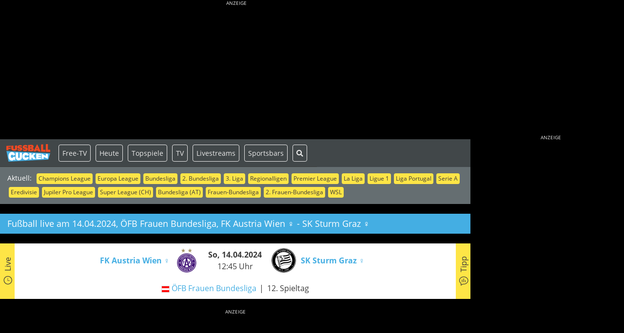

--- FILE ---
content_type: text/html; charset=utf-8
request_url: https://www.google.com/recaptcha/api2/aframe
body_size: 268
content:
<!DOCTYPE HTML><html><head><meta http-equiv="content-type" content="text/html; charset=UTF-8"></head><body><script nonce="coJSQ7zLDgejImwBMGYzjQ">/** Anti-fraud and anti-abuse applications only. See google.com/recaptcha */ try{var clients={'sodar':'https://pagead2.googlesyndication.com/pagead/sodar?'};window.addEventListener("message",function(a){try{if(a.source===window.parent){var b=JSON.parse(a.data);var c=clients[b['id']];if(c){var d=document.createElement('img');d.src=c+b['params']+'&rc='+(localStorage.getItem("rc::a")?sessionStorage.getItem("rc::b"):"");window.document.body.appendChild(d);sessionStorage.setItem("rc::e",parseInt(sessionStorage.getItem("rc::e")||0)+1);localStorage.setItem("rc::h",'1768993462084');}}}catch(b){}});window.parent.postMessage("_grecaptcha_ready", "*");}catch(b){}</script></body></html>

--- FILE ---
content_type: application/javascript
request_url: https://fussballgucken.info/js/gcmp/index.js
body_size: 122975
content:
/*! For license information please see index.js.LICENSE.txt */
!function(e,n){"object"==typeof exports&&"object"==typeof module?module.exports=n():"function"==typeof define&&define.amd?define([],n):"object"==typeof exports?exports.gcmp=n():e.gcmp=n()}(this,(()=>(()=>{"use strict";var __webpack_modules__={"./dist/esm/index.js":(module,__unused_webpack_exports,__webpack_require__)=>{eval('\n\nvar __create = Object.create;\nvar __defProp = Object.defineProperty;\nvar __getOwnPropDesc = Object.getOwnPropertyDescriptor;\nvar __getOwnPropNames = Object.getOwnPropertyNames;\nvar __getOwnPropSymbols = Object.getOwnPropertySymbols;\nvar __getProtoOf = Object.getPrototypeOf;\nvar __hasOwnProp = Object.prototype.hasOwnProperty;\nvar __propIsEnum = Object.prototype.propertyIsEnumerable;\nvar __defNormalProp = (obj, key, value) => key in obj ? __defProp(obj, key, {\n  enumerable: true,\n  configurable: true,\n  writable: true,\n  value\n}) : obj[key] = value;\nvar __spreadValues = (a, b) => {\n  for (var prop in b || (b = {})) if (__hasOwnProp.call(b, prop)) __defNormalProp(a, prop, b[prop]);\n  if (__getOwnPropSymbols) for (var prop of __getOwnPropSymbols(b)) {\n    if (__propIsEnum.call(b, prop)) __defNormalProp(a, prop, b[prop]);\n  }\n  return a;\n};\nvar __export = (target, all) => {\n  for (var name in all) __defProp(target, name, {\n    get: all[name],\n    enumerable: true\n  });\n};\nvar __copyProps = (to, from, except, desc) => {\n  if (from && typeof from === "object" || typeof from === "function") {\n    for (let key of __getOwnPropNames(from)) if (!__hasOwnProp.call(to, key) && key !== except) __defProp(to, key, {\n      get: () => from[key],\n      enumerable: !(desc = __getOwnPropDesc(from, key)) || desc.enumerable\n    });\n  }\n  return to;\n};\nvar __toESM = (mod, isNodeMode, target) => (target = mod != null ? __create(__getProtoOf(mod)) : {}, __copyProps(\n// If the importer is in node compatibility mode or this is not an ESM\n// file that has been converted to a CommonJS file using a Babel-\n// compatible transform (i.e. "__esModule" has not been set), then set\n// "default" to the CommonJS "module.exports" for node compatibility.\nisNodeMode || !mod || !mod.__esModule ? __defProp(target, "default", {\n  value: mod,\n  enumerable: true\n}) : target, mod));\nvar __toCommonJS = mod => __copyProps(__defProp({}, "__esModule", {\n  value: true\n}), mod);\n\n// src/index.ts\nvar index_exports = {};\n__export(index_exports, {\n  GcmpComponent: () => GcmpComponent,\n  GcmpProvider: () => GcmpProvider,\n  init: () => init,\n  refresh: () => refresh,\n  useGcmpProvider: () => useGcmpProvider\n});\nmodule.exports = __toCommonJS(index_exports);\n\n// src/core/parts/part.ts\nvar Part = class {\n  constructor(element) {\n    this.element = element;\n  }\n};\nvar part_default = Part;\n\n// src/core/parts/script.ts\nvar Script = class extends part_default {\n  constructor(element) {\n    super(element);\n  }\n  on() {\n    const data = this.element.dataset;\n    const element = document.createElement(this.element.tagName);\n    const parent = this.element.parentElement;\n    for (const attribute of this.element.attributes) {\n      element.setAttribute(attribute.name, attribute.value);\n    }\n    element.innerText = this.element.innerText;\n    if ("type" in data && data.type) {\n      element.setAttribute("type", data.type);\n    }\n    if ("src" in data && data.src) {\n      element.setAttribute("src", data.src);\n    }\n    if (parent) {\n      parent.insertBefore(element, this.element);\n      parent.removeChild(this.element);\n    }\n  }\n  off() {\n    var _a, _b, _c, _d;\n    const attributes = this.element.attributes;\n    if ((_a = attributes.getNamedItem("type")) == null ? void 0 : _a.value) {\n      this.element.setAttribute("data-type", (_b = attributes.getNamedItem("type")) == null ? void 0 : _b.value);\n      this.element.setAttribute("type", "text/plain");\n    }\n    if ((_c = attributes.getNamedItem("src")) == null ? void 0 : _c.value) {\n      this.element.setAttribute("data-src", (_d = attributes.getNamedItem("src")) == null ? void 0 : _d.value);\n      this.element.removeAttribute("src");\n    }\n  }\n};\nvar script_default = Script;\n\n// src/core/parts/element.ts\nvar Element = class extends part_default {\n  constructor(element, options) {\n    super(element);\n    this.options = options;\n  }\n  on() {\n    if (this.element.classList.contains("gcmp-none")) {\n      this.element.classList.remove("gcmp-none");\n    }\n  }\n  off() {\n    var _a;\n    if (((_a = this.options) == null ? void 0 : _a.mode) === "remove") {\n      this.element.remove();\n    } else {\n      this.element.classList.add("gcmp-none");\n    }\n  }\n};\nvar element_default = Element;\n\n// src/core/parts/iframe.ts\nvar Iframe = class extends part_default {\n  constructor(element, options) {\n    super(element);\n    this.options = options != null ? options : void 0;\n  }\n  on() {}\n  off() {\n    var _a, _b, _c;\n    const container = document.createElement("div");\n    const placeholder = document.createElement("div");\n    const caption = document.createElement("div");\n    const script = document.createElement("script");\n    script.setAttribute("type", "text/plain");\n    script.innerText = btoa(this.element.outerHTML);\n    container.setAttribute("data-embed", "");\n    container.classList.add("gcmp-embed");\n    placeholder.classList.add("gcmp-embed-placeholder");\n    caption.classList.add("gcmp-embed-caption");\n    caption.innerText = (_b = (_a = this.options) == null ? void 0 : _a.captionsTitle) != null ? _b : "";\n    placeholder.appendChild(caption);\n    container.appendChild(placeholder);\n    container.appendChild(script);\n    (_c = this.element.parentNode) == null ? void 0 : _c.replaceChild(container, this.element);\n  }\n};\nvar iframe_default = Iframe;\n\n// src/utils/placeholder.ts\nvar Placeholder = () => {\n  return \'<svg xmlns="http://www.w3.org/2000/svg" xml:space="preserve" style="enable-background:new 0 0 400 225" viewBox="0 0 400 225"><path d="M0 112.5V225h400V0H0v112.5m295.6-52.2c1.6.6 3.1 1.9 3.8 3.4l.6 1.3v47.4c0 51.2.1 47.9-1.2 49.8-.3.5-1.1 1.2-1.8 1.7l-1.2.9-95.5.1c-93.3.1-95.6 0-96.5-.4-1.3-.6-2.6-1.8-3.3-3.1l-.6-1.1V64.7l.5-1c.8-1.7 2-2.8 3.6-3.4 1.5-.6 189.9-.6 191.6 0m-115.9 52.1c0 1.9 0 2.6.1 1.6v-3.4c0-.8-.1 0-.1 1.8m6.5 0c0 1.9 0 2.6.1 1.6v-3.4c0-.8-.1 0-.1 1.8m34 0c0 1.9 0 2.6.1 1.6v-3.4c0-.8-.1 0-.1 1.8" style="fill-rule:evenodd;clip-rule:evenodd;fill:#ccc"/><path d="M105.2 60.3c-2.1.4-3.4 1.3-4.3 2.9l-.6 1.1v96.4l.6.9c.7 1.2 1.4 1.8 2.7 2.4l1 .5 94.7.1c66.6 0 95 0 95.8-.2 1.3-.3 3.2-1.6 3.7-2.6.2-.4.4-.7.6-.8.1-.1.2-16.5.2-48.4V64.3l-.8-1.3c-.7-1-1.1-1.4-2.4-2l-1.5-.8h-94.3c-52 0-94.9 0-95.4.1m81.4 52.1.1 3.3h-7v-6.8l3.4.1 3.4.1.1 3.3m17.3 0 .1 3.3h-7.2v-6.8l3.5.1 3.5.1.1 3.3m16.8-.1v3.3l-3.5.1-3.5.1V109l3.5.1 3.5.1v3.1" style="fill-rule:evenodd;clip-rule:evenodd;fill:#848484"/><path d="M179.9 112.4v3.3h6.4v-6.6h-6.5v3.3m17.2 0v3.3l3.2-.1 3.2-.1.1-3.2.1-3.2H197v3.3m16.8 0v3.3h6.4v-6.6h-6.4v3.3" style="fill-rule:evenodd;clip-rule:evenodd;fill:#fcfcfc"/><path d="M104.7 60c-.1.1 42.7.2 95.2.2s95.2-.1 95-.2c-.5-.1-189.8-.2-190.2 0m-1.7.8c-.4.2-.8.6-.9.7-.1.2 0 .1.3-.1.2-.2.7-.5 1.1-.7.4-.2.6-.4.5-.4-.2 0-.7.2-1 .5m192.6-.4c.1.1.5.3.9.5.6.3.7.3.5.1-.2-.2-.6-.4-.9-.5-.4-.2-.6-.2-.5-.1M298 62c.4.5.9 1.1 1.1 1.4.2.2.1.1 0-.2-.2-.4-.7-1-1.1-1.3l-.7-.7.7.8m-197.8 2.1c-.1.3-.2.6-.1.7.1.1.2-.2.3-.6.2-.9.1-1-.2-.1m199.4.8c.2 1.2.2 93.8 0 95-.1.8-.1.8.1.5.4-.7.4-95.2 0-95.9-.3-.4-.3-.3-.1.4M99.8 112.4c0 26 0 36.6.1 23.6V88.7c0-12.9-.1-2.3-.1 23.7m81.6-3.3h3.3c.9 0 .2-.1-1.6-.1s-2.6.1-1.7.1m15.4.1c-.1.2-.1 1.7 0 3.4l.1 3.1.1-3.3v-3.3h6.6l.1 3.3.1 3.3v-6.6l-3.3-.1c-2.8-.1-3.6 0-3.7.2m16.9 0c-.1.2-.1 1.7 0 3.4l.1 3.1v-6.6h6.6l.1 3.3.1 3.3v-6.6l-3.3-.1c-2.7-.1-3.5 0-3.6.2m-113.6 51.3c.2.8.5 1 .4.3-.1-.3-.2-.6-.3-.7-.2-.1-.2.1-.1.4m198.8 1.2-.4.7.5-.5c.4-.5.6-.9.4-.9-.1-.1-.3.3-.5.7m-198.1.3c.2.5 1.2 1.4 1.9 1.8.2.1.1 0-.2-.3-.3-.3-.9-.8-1.2-1.2-.4-.5-.6-.6-.5-.3m195.1 2.2c-.4.2-.5.3-.3.3s.5-.1.8-.3c.5-.4.4-.4-.5 0m-192 .2c.4.2.8.3 1 .3.2 0 0-.1-.5-.3-1-.4-1.4-.4-.5 0" style="fill-rule:evenodd;clip-rule:evenodd;fill:#acacac"/><path d="M296.5 61c.8.5 1.2.7.7.2-.3-.3-.7-.5-.8-.5-.2.1-.1.2.1.3m-196.4 3.7c-.2.5-.2 95.3 0 95.4.1.1.2-21.5.2-47.8V64.4s-.1.1-.2.3m199.6 47.7c0 25.6 0 36.1.1 23.2V89c-.1-12.7-.1-2.2-.1 23.4m-113.3 0 .1 3.4.1-3.2c0-1.8 0-3.3-.1-3.4-.2-.2-.2 1.3-.1 3.2m17.3 0 .1 3.4.1-3.2c0-1.8 0-3.3-.1-3.4-.1-.2-.1 1.3-.1 3.2m16.9-.1.1 3.3.1-3.1c0-1.7 0-3.2-.1-3.3-.1-.2-.2 1.3-.1 3.1m-115.8 52.3c.2.1 43 .2 95 .2 52.1 0 94.8-.1 95-.2.2-.1-42.6-.2-95-.2s-95.2.1-95 .2" style="fill-rule:evenodd;clip-rule:evenodd;fill:#949494"/></svg>\';\n};\nvar placeholder_default = Placeholder;\n\n// src/core/app.ts\nvar App = class {\n  constructor(config) {\n    this.waitForGfcTimeout = setTimeout(() => {});\n    var _a, _b, _c, _d, _e, _f, _g, _h, _i, _j, _k, _l, _m;\n    this.initialized = false;\n    this.tcfVersion = (_a = config.tcfVersion) != null ? _a : 2.2;\n    this.debug = (_b = config.debug) != null ? _b : false;\n    this.waitForDom = (_c = config.waitForDom) != null ? _c : void 0;\n    this.initWithGoogle = (_d = config.initWithGoogle) != null ? _d : true;\n    this.root = (_e = config.root) != null ? _e : document;\n    this.purposes = (_f = config.purposes) != null ? _f : null;\n    this.embedOptions = (_g = config.embedOptions) != null ? _g : {\n      defaultHeight: "240px",\n      captionsTitle: "Please accept the terms for embedded content"\n    };\n    this.elementOptions = (_h = config.elementOptions) != null ? _h : {};\n    this.waitForGfcInitTs = Date.now();\n    this.waitForGfcTimeout = null;\n    this.reloadAfterUserAction = (_i = config.reloadAfterUserAction) != null ? _i : false;\n    this.onInit = (_j = config.onInit) != null ? _j : void 0;\n    this.onUi = (_k = config.onUi) != null ? _k : void 0;\n    this.onLoad = (_l = config.onLoad) != null ? _l : void 0;\n    this.onAdStatus = (_m = config.onAdStatus) != null ? _m : void 0;\n    this.tcfStatus = "";\n    if (!this.initWithGoogle && this.waitForDom === void 0) {\n      this.waitForDom = true;\n    }\n    if (this.debug) {\n      console.info("gcmp init with config", config);\n    }\n    this.init();\n  }\n  init() {\n    if (this.debug) {\n      console.info("gcmp initializing");\n    }\n    if (!this.purposes) {\n      console.error("No purposes configured");\n    }\n    if (this.initWithGoogle) {\n      this.initGoogle();\n    } else {\n      if (this.onInit && typeof this.onInit === "function") {\n        this.onInit(this);\n      }\n      if (this.onLoad && typeof this.onLoad === "function") {\n        this.onLoad(this);\n      }\n      if (this.onUi && typeof this.onUi === "function") {\n        this.onUi(this);\n      }\n    }\n    this.initCss();\n    this.initialized = true;\n    if (this.debug) {\n      console.info("gcmp initialized");\n    }\n  }\n  refresh() {\n    const data = this == null ? void 0 : this.tcfData;\n    if (this.debug) {\n      console.info("gcmp refresh");\n    }\n    if (data && "purpose" in data && data.purpose && typeof data.purpose === "object") {\n      if ("consents" in data.purpose && data.purpose.consents && typeof data.purpose.consents === "object") {\n        if (this.debug) {\n          console.info("gcmp refresh consents", data.purpose.consents);\n        }\n        this.render(data.purpose.consents);\n      }\n    }\n  }\n  waitForGfc(callback) {\n    const elapsedTime = Date.now() - this.waitForGfcInitTs;\n    if (elapsedTime >= 3e3) {\n      if (this.waitForGfcTimeout) {\n        clearTimeout(this.waitForGfcTimeout);\n      }\n      this.waitForGfcTimeout = null;\n      if (this.debug) {\n        console.error("Google consent API not found (timed out)");\n      }\n      return;\n    }\n    if ("googlefc" in window && window.googlefc) {\n      this.waitForGfcTimeout = null;\n      callback();\n    } else {\n      this.waitForGfcTimeout = setTimeout(() => {\n        this.waitForGfc(callback);\n      }, 10);\n    }\n  }\n  initGoogle() {\n    const observer = new MutationObserver((mutations, obs) => {\n      const dialog = document.getElementsByClassName("fc-choice-dialog");\n      if (dialog.length) {\n        if (this.onUi && typeof this.onUi === "function") {\n          this.onUi(this);\n        }\n        obs.disconnect();\n        return;\n      }\n    });\n    observer.observe(document, {\n      childList: true,\n      subtree: true\n    });\n    this.waitForGfc(() => {\n      window.googlefc.callbackQueue.push({\n        CONSENT_DATA_READY: () => {\n          window.googlefc.callbackQueue.push({\n            AD_BLOCK_DATA_READY: () => {\n              if (this.debug) {\n                console.info("gcmp ad block data ready callback");\n              }\n              if (this.onAdStatus) {\n                this.onAdStatus(window.googlefc.getAllowAdsStatus());\n              }\n            }\n          });\n          if (this.debug) {\n            console.info("gcmp consent data ready callback");\n          }\n          if ("__tcfapi" in window && window.__tcfapi) {\n            window.__tcfapi("addEventListener", this.tcfVersion, data => {\n              this.tcfData = data;\n              if (this.debug) {\n                console.info("gcmp tcfapi ready callback", data);\n              }\n              this.tcfStatus = data == null ? void 0 : data.eventStatus;\n              if (this.tcfStatus === "tcloaded" && this.onLoad && typeof this.onLoad === "function") {\n                this.onLoad(this);\n              }\n              if (this.onInit && typeof this.onInit === "function") {\n                this.onInit(this);\n              }\n              if (this.reloadAfterUserAction && (data == null ? void 0 : data.eventStatus) === "useractioncomplete") {\n                window.location.reload();\n              }\n              if ("purpose" in data && data.purpose && typeof data.purpose === "object") {\n                if ("consents" in data.purpose && data.purpose.consents && typeof data.purpose.consents === "object") {\n                  if (this.debug) {\n                    console.info("gcmp tcfapi render consent", data.purpose.consents);\n                  }\n                  this.render(data.purpose.consents);\n                }\n              }\n            });\n          }\n        }\n      });\n    });\n  }\n  initCss() {\n    var _a, _b, _c;\n    const head = this.root.getElementsByTagName("head");\n    const placeholder = ((_a = this.embedOptions) == null ? void 0 : _a.svgBackground) ? (_b = this.embedOptions) == null ? void 0 : _b.svgBackground : placeholder_default();\n    if (head) {\n      const css = `\n        .gcmp-none {\n          display: none;\n          pointer-events: none;\n          -webkit-user-select: none; -moz-user-select: none; -ms-user-select: none;\n          user-select: none;\n        }\n        .gcmp-embed {\n          position: relative;\n          display: block;\n          overflow: hidden;\n          max-width: 100%;\n          min-width: 240px;\n          min-height: ${((_c = this.embedOptions) == null ? void 0 : _c.defaultHeight) || "inherit"};\n          height: inherit;\n          padding-bottom: inherit;\n          background-image: url("data:image/svg+xml;base64, ${btoa(placeholder)}");\n          background-color: transparent;\n          background-repeat: no-repeat;\n          background-size: cover;\n          background-position: center center;\n        }\n        .gcmp-embed-placeholder {\n          top: 50%;\n          left: 0;\n          position: absolute;\n          width: 100%;\n          text-align: center;\n          transform: translateY(-50%);\n          background: hsla(0, 0%, 0%, 0.8);\n          color: #fff;\n          font-size: 13px;\n          padding: 10px;\n        }\n        .gcmp-embed-caption {\n          overflow-wrap: break-word;\n          word-wrap: break-word;\n          -ms-word-break: break-all;\n          word-break: break-all;\n          word-break: break-word;\n          -ms-hyphens: auto;\n          -moz-hyphens: auto;\n          -webkit-hyphens: auto;\n          hyphens: auto;\n        }\n      `;\n      const style = document.createElement("style");\n      style.setAttribute("type", "text/css");\n      style.appendChild(document.createTextNode(css));\n      head[0].appendChild(style);\n    }\n  }\n  revoke() {\n    if (this.initialized) {\n      window.googlefc.callbackQueue.push({\n        CONSENT_DATA_READY: () => {\n          window.googlefc.showRevocationMessage();\n        }\n      });\n    } else {\n      if (this.debug) {\n        console.error("gcmp not initialized");\n      }\n    }\n  }\n  render(consents) {\n    const _render = () => {\n      var _a;\n      const purposes = {};\n      (_a = this.purposes) == null ? void 0 : _a.forEach(p => {\n        if (!(p.purpose in purposes)) {\n          purposes[p.purpose] = [];\n        }\n        purposes[p.purpose].push(p);\n      });\n      Object.keys(consents).forEach(k => {\n        const key = k;\n        const consent = consents[key];\n        if (key in purposes) {\n          if (this.debug) {\n            console.info(`gcmp rendering purpose: ${key} with consent: ${consent}`);\n          }\n          purposes[key].forEach(p => {\n            if (this.debug) {\n              console.info(`gcmp rendering object`, p);\n            }\n            if (p.onRender && typeof p.onRender === "function") {\n              const result = p.onRender(consent, this.root.querySelectorAll(p.selectors), this);\n              if (result === false) {\n                return;\n              }\n            }\n            this.renderOnOff(p, consent);\n            this.renderCookies(p, consent);\n            this.renderStorage(p, consent);\n          });\n        }\n      });\n    };\n    if (this.waitForDom) {\n      document.addEventListener("DOMContentLoaded", function () {\n        _render();\n      }, false);\n    } else {\n      _render();\n    }\n  }\n  renderOnOff(purpose, on) {\n    var _a, _b, _c;\n    let elementOptions = (_a = this.elementOptions) != null ? _a : {};\n    const tags = (_b = purpose.tags) != null ? _b : [];\n    const mode = (_c = purpose.mode) != null ? _c : void 0;\n    try {\n      const nodes = this.root.querySelectorAll(purpose.selectors);\n      if (this.debug) {\n        console.info(`gcmp found the following nodes to render for purpose: ${purpose.purpose} (${purpose.selectors})`, nodes);\n      }\n      if (nodes.length) {\n        nodes.forEach(element => {\n          const name = element.nodeName.toLowerCase();\n          if (this.debug) {\n            console.info(`gcmp rendering: ${name} for purpose: ${purpose.purpose} (${purpose.selectors}) to: ${on}`);\n          }\n          if (tags.length && !tags.includes(name)) {\n            if (this.debug) {\n              console.warn(`gcmp skipping: ${name} for purpose: ${purpose.purpose} (${purpose.selectors}) since its not in provided tag list`);\n            }\n            return null;\n          }\n          switch (name) {\n            case "script":\n              new script_default(element)[on ? "on" : "off"]();\n              break;\n            case "iframe":\n              new iframe_default(element, this.embedOptions)[on ? "on" : "off"]();\n              break;\n            default:\n              if (this.debug) {\n                console.warn(`gcmp tag: ${name} is not defined and falls back to default element`);\n              }\n              if (mode) {\n                elementOptions = __spreadValues(__spreadValues({}, elementOptions), {\n                  mode\n                });\n              }\n              new element_default(element, elementOptions)[on ? "on" : "off"]();\n          }\n        });\n      }\n    } catch (e) {\n      if (this.debug) {\n        console.warn(`gcmp purpose: ${purpose.purpose} has illegal selectors`);\n      }\n    }\n  }\n  renderCookies(purpose, on) {\n    var _a;\n    if (!on && "cookies" in purpose && ((_a = purpose.cookies) == null ? void 0 : _a.length)) {\n      const cookies = document.cookie.split(";");\n      if (cookies.length > 0) {\n        cookies.forEach(cookie => {\n          var _a2;\n          const name = cookie.trim().split("=")[0];\n          (_a2 = purpose.cookies) == null ? void 0 : _a2.forEach(rule => {\n            if (rule.test(name)) {\n              if (this.debug) {\n                console.info(`gcmp remove cookies: ${name} for purpose: ${purpose.purpose}`);\n              }\n              document.cookie = name + "=; Path=/; expires=Thu, 01 Jan 1970 00:00:01 GMT;";\n            }\n          });\n        });\n      }\n    }\n  }\n  renderStorage(purpose, on) {\n    var _a, _b, _c, _d;\n    if (!on) {\n      if ("localStorage" in purpose && ((_a = purpose.localStorage) == null ? void 0 : _a.length) && window.localStorage) {\n        const items = __spreadValues({}, window.localStorage);\n        for (const [key, value] of Object.entries(items)) {\n          (_b = purpose.localStorage) == null ? void 0 : _b.forEach(rule => {\n            if (rule.test(key)) {\n              if (this.debug) {\n                console.info(`gcmp remove from local storage: ${key}: ${value} for purpose: ${purpose.purpose}`);\n              }\n              window.localStorage.removeItem(key);\n            }\n          });\n        }\n      }\n      if ("sessionStorage" in purpose && ((_c = purpose.sessionStorage) == null ? void 0 : _c.length) && window.sessionStorage) {\n        const items = __spreadValues({}, window.sessionStorage);\n        for (const [key, value] of Object.entries(items)) {\n          (_d = purpose.sessionStorage) == null ? void 0 : _d.forEach(rule => {\n            if (rule.test(key)) {\n              if (this.debug) {\n                console.info(`gcmp remove from session storage: ${key}: ${value} for purpose: ${purpose.purpose}`);\n              }\n              window.sessionStorage.removeItem(key);\n            }\n          });\n        }\n      }\n    }\n  }\n};\nvar app_default = App;\n\n// src/app/component.tsx\nvar GcmpComponent = props => {\n  const {\n    config\n  } = props;\n  new app_default(config);\n  return null;\n};\n\n// src/app/provider.tsx\nvar React = __toESM(__webpack_require__(/*! react */ "./node_modules/react/index.js"));\nvar instance = null;\nvar GcmpContext = React.createContext(void 0);\nvar GcmpProvider = props => {\n  const {\n    children,\n    config\n  } = props;\n  React.useEffect(() => {\n    if (typeof window !== "undefined" && !instance) {\n      instance = new app_default(config);\n    }\n  }, []);\n  return /* @__PURE__ */React.createElement(GcmpContext.Provider, {\n    value: {\n      config\n    }\n  }, children);\n};\nvar useGcmpProvider = () => {\n  const context = React.useContext(GcmpContext);\n  if (!context) {\n    throw new Error("useGcmpProvider must be used within a GcmpProvider");\n  }\n  return context;\n};\n\n// src/index.ts\nvar app = void 0;\nvar init = config => {\n  app = new app_default(config);\n  return app;\n};\nvar refresh = () => {\n  app == null ? void 0 : app.refresh();\n};\n// Annotate the CommonJS export names for ESM import in node:\n0 && (0);\n\n//# sourceURL=webpack://gcmp/./dist/esm/index.js?')},"./node_modules/react/cjs/react.development.js":(module,exports,__webpack_require__)=>{eval("/* module decorator */ module = __webpack_require__.nmd(module);\n/**\n * @license React\n * react.development.js\n *\n * Copyright (c) Facebook, Inc. and its affiliates.\n *\n * This source code is licensed under the MIT license found in the\n * LICENSE file in the root directory of this source tree.\n */\n\n\n\nif (true) {\n  (function () {\n    'use strict';\n\n    /* global __REACT_DEVTOOLS_GLOBAL_HOOK__ */\n    if (typeof __REACT_DEVTOOLS_GLOBAL_HOOK__ !== 'undefined' && typeof __REACT_DEVTOOLS_GLOBAL_HOOK__.registerInternalModuleStart === 'function') {\n      __REACT_DEVTOOLS_GLOBAL_HOOK__.registerInternalModuleStart(new Error());\n    }\n    var ReactVersion = '18.3.1';\n\n    // ATTENTION\n    // When adding new symbols to this file,\n    // Please consider also adding to 'react-devtools-shared/src/backend/ReactSymbols'\n    // The Symbol used to tag the ReactElement-like types.\n    var REACT_ELEMENT_TYPE = Symbol.for('react.element');\n    var REACT_PORTAL_TYPE = Symbol.for('react.portal');\n    var REACT_FRAGMENT_TYPE = Symbol.for('react.fragment');\n    var REACT_STRICT_MODE_TYPE = Symbol.for('react.strict_mode');\n    var REACT_PROFILER_TYPE = Symbol.for('react.profiler');\n    var REACT_PROVIDER_TYPE = Symbol.for('react.provider');\n    var REACT_CONTEXT_TYPE = Symbol.for('react.context');\n    var REACT_FORWARD_REF_TYPE = Symbol.for('react.forward_ref');\n    var REACT_SUSPENSE_TYPE = Symbol.for('react.suspense');\n    var REACT_SUSPENSE_LIST_TYPE = Symbol.for('react.suspense_list');\n    var REACT_MEMO_TYPE = Symbol.for('react.memo');\n    var REACT_LAZY_TYPE = Symbol.for('react.lazy');\n    var REACT_OFFSCREEN_TYPE = Symbol.for('react.offscreen');\n    var MAYBE_ITERATOR_SYMBOL = Symbol.iterator;\n    var FAUX_ITERATOR_SYMBOL = '@@iterator';\n    function getIteratorFn(maybeIterable) {\n      if (maybeIterable === null || typeof maybeIterable !== 'object') {\n        return null;\n      }\n      var maybeIterator = MAYBE_ITERATOR_SYMBOL && maybeIterable[MAYBE_ITERATOR_SYMBOL] || maybeIterable[FAUX_ITERATOR_SYMBOL];\n      if (typeof maybeIterator === 'function') {\n        return maybeIterator;\n      }\n      return null;\n    }\n\n    /**\n     * Keeps track of the current dispatcher.\n     */\n    var ReactCurrentDispatcher = {\n      /**\n       * @internal\n       * @type {ReactComponent}\n       */\n      current: null\n    };\n\n    /**\n     * Keeps track of the current batch's configuration such as how long an update\n     * should suspend for if it needs to.\n     */\n    var ReactCurrentBatchConfig = {\n      transition: null\n    };\n    var ReactCurrentActQueue = {\n      current: null,\n      // Used to reproduce behavior of `batchedUpdates` in legacy mode.\n      isBatchingLegacy: false,\n      didScheduleLegacyUpdate: false\n    };\n\n    /**\n     * Keeps track of the current owner.\n     *\n     * The current owner is the component who should own any components that are\n     * currently being constructed.\n     */\n    var ReactCurrentOwner = {\n      /**\n       * @internal\n       * @type {ReactComponent}\n       */\n      current: null\n    };\n    var ReactDebugCurrentFrame = {};\n    var currentExtraStackFrame = null;\n    function setExtraStackFrame(stack) {\n      {\n        currentExtraStackFrame = stack;\n      }\n    }\n    {\n      ReactDebugCurrentFrame.setExtraStackFrame = function (stack) {\n        {\n          currentExtraStackFrame = stack;\n        }\n      }; // Stack implementation injected by the current renderer.\n\n      ReactDebugCurrentFrame.getCurrentStack = null;\n      ReactDebugCurrentFrame.getStackAddendum = function () {\n        var stack = ''; // Add an extra top frame while an element is being validated\n\n        if (currentExtraStackFrame) {\n          stack += currentExtraStackFrame;\n        } // Delegate to the injected renderer-specific implementation\n\n        var impl = ReactDebugCurrentFrame.getCurrentStack;\n        if (impl) {\n          stack += impl() || '';\n        }\n        return stack;\n      };\n    }\n\n    // -----------------------------------------------------------------------------\n\n    var enableScopeAPI = false; // Experimental Create Event Handle API.\n    var enableCacheElement = false;\n    var enableTransitionTracing = false; // No known bugs, but needs performance testing\n\n    var enableLegacyHidden = false; // Enables unstable_avoidThisFallback feature in Fiber\n    // stuff. Intended to enable React core members to more easily debug scheduling\n    // issues in DEV builds.\n\n    var enableDebugTracing = false; // Track which Fiber(s) schedule render work.\n\n    var ReactSharedInternals = {\n      ReactCurrentDispatcher: ReactCurrentDispatcher,\n      ReactCurrentBatchConfig: ReactCurrentBatchConfig,\n      ReactCurrentOwner: ReactCurrentOwner\n    };\n    {\n      ReactSharedInternals.ReactDebugCurrentFrame = ReactDebugCurrentFrame;\n      ReactSharedInternals.ReactCurrentActQueue = ReactCurrentActQueue;\n    }\n\n    // by calls to these methods by a Babel plugin.\n    //\n    // In PROD (or in packages without access to React internals),\n    // they are left as they are instead.\n\n    function warn(format) {\n      {\n        {\n          for (var _len = arguments.length, args = new Array(_len > 1 ? _len - 1 : 0), _key = 1; _key < _len; _key++) {\n            args[_key - 1] = arguments[_key];\n          }\n          printWarning('warn', format, args);\n        }\n      }\n    }\n    function error(format) {\n      {\n        {\n          for (var _len2 = arguments.length, args = new Array(_len2 > 1 ? _len2 - 1 : 0), _key2 = 1; _key2 < _len2; _key2++) {\n            args[_key2 - 1] = arguments[_key2];\n          }\n          printWarning('error', format, args);\n        }\n      }\n    }\n    function printWarning(level, format, args) {\n      // When changing this logic, you might want to also\n      // update consoleWithStackDev.www.js as well.\n      {\n        var ReactDebugCurrentFrame = ReactSharedInternals.ReactDebugCurrentFrame;\n        var stack = ReactDebugCurrentFrame.getStackAddendum();\n        if (stack !== '') {\n          format += '%s';\n          args = args.concat([stack]);\n        } // eslint-disable-next-line react-internal/safe-string-coercion\n\n        var argsWithFormat = args.map(function (item) {\n          return String(item);\n        }); // Careful: RN currently depends on this prefix\n\n        argsWithFormat.unshift('Warning: ' + format); // We intentionally don't use spread (or .apply) directly because it\n        // breaks IE9: https://github.com/facebook/react/issues/13610\n        // eslint-disable-next-line react-internal/no-production-logging\n\n        Function.prototype.apply.call(console[level], console, argsWithFormat);\n      }\n    }\n    var didWarnStateUpdateForUnmountedComponent = {};\n    function warnNoop(publicInstance, callerName) {\n      {\n        var _constructor = publicInstance.constructor;\n        var componentName = _constructor && (_constructor.displayName || _constructor.name) || 'ReactClass';\n        var warningKey = componentName + \".\" + callerName;\n        if (didWarnStateUpdateForUnmountedComponent[warningKey]) {\n          return;\n        }\n        error(\"Can't call %s on a component that is not yet mounted. \" + 'This is a no-op, but it might indicate a bug in your application. ' + 'Instead, assign to `this.state` directly or define a `state = {};` ' + 'class property with the desired state in the %s component.', callerName, componentName);\n        didWarnStateUpdateForUnmountedComponent[warningKey] = true;\n      }\n    }\n    /**\n     * This is the abstract API for an update queue.\n     */\n\n    var ReactNoopUpdateQueue = {\n      /**\n       * Checks whether or not this composite component is mounted.\n       * @param {ReactClass} publicInstance The instance we want to test.\n       * @return {boolean} True if mounted, false otherwise.\n       * @protected\n       * @final\n       */\n      isMounted: function (publicInstance) {\n        return false;\n      },\n      /**\n       * Forces an update. This should only be invoked when it is known with\n       * certainty that we are **not** in a DOM transaction.\n       *\n       * You may want to call this when you know that some deeper aspect of the\n       * component's state has changed but `setState` was not called.\n       *\n       * This will not invoke `shouldComponentUpdate`, but it will invoke\n       * `componentWillUpdate` and `componentDidUpdate`.\n       *\n       * @param {ReactClass} publicInstance The instance that should rerender.\n       * @param {?function} callback Called after component is updated.\n       * @param {?string} callerName name of the calling function in the public API.\n       * @internal\n       */\n      enqueueForceUpdate: function (publicInstance, callback, callerName) {\n        warnNoop(publicInstance, 'forceUpdate');\n      },\n      /**\n       * Replaces all of the state. Always use this or `setState` to mutate state.\n       * You should treat `this.state` as immutable.\n       *\n       * There is no guarantee that `this.state` will be immediately updated, so\n       * accessing `this.state` after calling this method may return the old value.\n       *\n       * @param {ReactClass} publicInstance The instance that should rerender.\n       * @param {object} completeState Next state.\n       * @param {?function} callback Called after component is updated.\n       * @param {?string} callerName name of the calling function in the public API.\n       * @internal\n       */\n      enqueueReplaceState: function (publicInstance, completeState, callback, callerName) {\n        warnNoop(publicInstance, 'replaceState');\n      },\n      /**\n       * Sets a subset of the state. This only exists because _pendingState is\n       * internal. This provides a merging strategy that is not available to deep\n       * properties which is confusing. TODO: Expose pendingState or don't use it\n       * during the merge.\n       *\n       * @param {ReactClass} publicInstance The instance that should rerender.\n       * @param {object} partialState Next partial state to be merged with state.\n       * @param {?function} callback Called after component is updated.\n       * @param {?string} Name of the calling function in the public API.\n       * @internal\n       */\n      enqueueSetState: function (publicInstance, partialState, callback, callerName) {\n        warnNoop(publicInstance, 'setState');\n      }\n    };\n    var assign = Object.assign;\n    var emptyObject = {};\n    {\n      Object.freeze(emptyObject);\n    }\n    /**\n     * Base class helpers for the updating state of a component.\n     */\n\n    function Component(props, context, updater) {\n      this.props = props;\n      this.context = context; // If a component has string refs, we will assign a different object later.\n\n      this.refs = emptyObject; // We initialize the default updater but the real one gets injected by the\n      // renderer.\n\n      this.updater = updater || ReactNoopUpdateQueue;\n    }\n    Component.prototype.isReactComponent = {};\n    /**\n     * Sets a subset of the state. Always use this to mutate\n     * state. You should treat `this.state` as immutable.\n     *\n     * There is no guarantee that `this.state` will be immediately updated, so\n     * accessing `this.state` after calling this method may return the old value.\n     *\n     * There is no guarantee that calls to `setState` will run synchronously,\n     * as they may eventually be batched together.  You can provide an optional\n     * callback that will be executed when the call to setState is actually\n     * completed.\n     *\n     * When a function is provided to setState, it will be called at some point in\n     * the future (not synchronously). It will be called with the up to date\n     * component arguments (state, props, context). These values can be different\n     * from this.* because your function may be called after receiveProps but before\n     * shouldComponentUpdate, and this new state, props, and context will not yet be\n     * assigned to this.\n     *\n     * @param {object|function} partialState Next partial state or function to\n     *        produce next partial state to be merged with current state.\n     * @param {?function} callback Called after state is updated.\n     * @final\n     * @protected\n     */\n\n    Component.prototype.setState = function (partialState, callback) {\n      if (typeof partialState !== 'object' && typeof partialState !== 'function' && partialState != null) {\n        throw new Error('setState(...): takes an object of state variables to update or a ' + 'function which returns an object of state variables.');\n      }\n      this.updater.enqueueSetState(this, partialState, callback, 'setState');\n    };\n    /**\n     * Forces an update. This should only be invoked when it is known with\n     * certainty that we are **not** in a DOM transaction.\n     *\n     * You may want to call this when you know that some deeper aspect of the\n     * component's state has changed but `setState` was not called.\n     *\n     * This will not invoke `shouldComponentUpdate`, but it will invoke\n     * `componentWillUpdate` and `componentDidUpdate`.\n     *\n     * @param {?function} callback Called after update is complete.\n     * @final\n     * @protected\n     */\n\n    Component.prototype.forceUpdate = function (callback) {\n      this.updater.enqueueForceUpdate(this, callback, 'forceUpdate');\n    };\n    /**\n     * Deprecated APIs. These APIs used to exist on classic React classes but since\n     * we would like to deprecate them, we're not going to move them over to this\n     * modern base class. Instead, we define a getter that warns if it's accessed.\n     */\n\n    {\n      var deprecatedAPIs = {\n        isMounted: ['isMounted', 'Instead, make sure to clean up subscriptions and pending requests in ' + 'componentWillUnmount to prevent memory leaks.'],\n        replaceState: ['replaceState', 'Refactor your code to use setState instead (see ' + 'https://github.com/facebook/react/issues/3236).']\n      };\n      var defineDeprecationWarning = function (methodName, info) {\n        Object.defineProperty(Component.prototype, methodName, {\n          get: function () {\n            warn('%s(...) is deprecated in plain JavaScript React classes. %s', info[0], info[1]);\n            return undefined;\n          }\n        });\n      };\n      for (var fnName in deprecatedAPIs) {\n        if (deprecatedAPIs.hasOwnProperty(fnName)) {\n          defineDeprecationWarning(fnName, deprecatedAPIs[fnName]);\n        }\n      }\n    }\n    function ComponentDummy() {}\n    ComponentDummy.prototype = Component.prototype;\n    /**\n     * Convenience component with default shallow equality check for sCU.\n     */\n\n    function PureComponent(props, context, updater) {\n      this.props = props;\n      this.context = context; // If a component has string refs, we will assign a different object later.\n\n      this.refs = emptyObject;\n      this.updater = updater || ReactNoopUpdateQueue;\n    }\n    var pureComponentPrototype = PureComponent.prototype = new ComponentDummy();\n    pureComponentPrototype.constructor = PureComponent; // Avoid an extra prototype jump for these methods.\n\n    assign(pureComponentPrototype, Component.prototype);\n    pureComponentPrototype.isPureReactComponent = true;\n\n    // an immutable object with a single mutable value\n    function createRef() {\n      var refObject = {\n        current: null\n      };\n      {\n        Object.seal(refObject);\n      }\n      return refObject;\n    }\n    var isArrayImpl = Array.isArray; // eslint-disable-next-line no-redeclare\n\n    function isArray(a) {\n      return isArrayImpl(a);\n    }\n\n    /*\n     * The `'' + value` pattern (used in in perf-sensitive code) throws for Symbol\n     * and Temporal.* types. See https://github.com/facebook/react/pull/22064.\n     *\n     * The functions in this module will throw an easier-to-understand,\n     * easier-to-debug exception with a clear errors message message explaining the\n     * problem. (Instead of a confusing exception thrown inside the implementation\n     * of the `value` object).\n     */\n    // $FlowFixMe only called in DEV, so void return is not possible.\n    function typeName(value) {\n      {\n        // toStringTag is needed for namespaced types like Temporal.Instant\n        var hasToStringTag = typeof Symbol === 'function' && Symbol.toStringTag;\n        var type = hasToStringTag && value[Symbol.toStringTag] || value.constructor.name || 'Object';\n        return type;\n      }\n    } // $FlowFixMe only called in DEV, so void return is not possible.\n\n    function willCoercionThrow(value) {\n      {\n        try {\n          testStringCoercion(value);\n          return false;\n        } catch (e) {\n          return true;\n        }\n      }\n    }\n    function testStringCoercion(value) {\n      // If you ended up here by following an exception call stack, here's what's\n      // happened: you supplied an object or symbol value to React (as a prop, key,\n      // DOM attribute, CSS property, string ref, etc.) and when React tried to\n      // coerce it to a string using `'' + value`, an exception was thrown.\n      //\n      // The most common types that will cause this exception are `Symbol` instances\n      // and Temporal objects like `Temporal.Instant`. But any object that has a\n      // `valueOf` or `[Symbol.toPrimitive]` method that throws will also cause this\n      // exception. (Library authors do this to prevent users from using built-in\n      // numeric operators like `+` or comparison operators like `>=` because custom\n      // methods are needed to perform accurate arithmetic or comparison.)\n      //\n      // To fix the problem, coerce this object or symbol value to a string before\n      // passing it to React. The most reliable way is usually `String(value)`.\n      //\n      // To find which value is throwing, check the browser or debugger console.\n      // Before this exception was thrown, there should be `console.error` output\n      // that shows the type (Symbol, Temporal.PlainDate, etc.) that caused the\n      // problem and how that type was used: key, atrribute, input value prop, etc.\n      // In most cases, this console output also shows the component and its\n      // ancestor components where the exception happened.\n      //\n      // eslint-disable-next-line react-internal/safe-string-coercion\n      return '' + value;\n    }\n    function checkKeyStringCoercion(value) {\n      {\n        if (willCoercionThrow(value)) {\n          error('The provided key is an unsupported type %s.' + ' This value must be coerced to a string before before using it here.', typeName(value));\n          return testStringCoercion(value); // throw (to help callers find troubleshooting comments)\n        }\n      }\n    }\n    function getWrappedName(outerType, innerType, wrapperName) {\n      var displayName = outerType.displayName;\n      if (displayName) {\n        return displayName;\n      }\n      var functionName = innerType.displayName || innerType.name || '';\n      return functionName !== '' ? wrapperName + \"(\" + functionName + \")\" : wrapperName;\n    } // Keep in sync with react-reconciler/getComponentNameFromFiber\n\n    function getContextName(type) {\n      return type.displayName || 'Context';\n    } // Note that the reconciler package should generally prefer to use getComponentNameFromFiber() instead.\n\n    function getComponentNameFromType(type) {\n      if (type == null) {\n        // Host root, text node or just invalid type.\n        return null;\n      }\n      {\n        if (typeof type.tag === 'number') {\n          error('Received an unexpected object in getComponentNameFromType(). ' + 'This is likely a bug in React. Please file an issue.');\n        }\n      }\n      if (typeof type === 'function') {\n        return type.displayName || type.name || null;\n      }\n      if (typeof type === 'string') {\n        return type;\n      }\n      switch (type) {\n        case REACT_FRAGMENT_TYPE:\n          return 'Fragment';\n        case REACT_PORTAL_TYPE:\n          return 'Portal';\n        case REACT_PROFILER_TYPE:\n          return 'Profiler';\n        case REACT_STRICT_MODE_TYPE:\n          return 'StrictMode';\n        case REACT_SUSPENSE_TYPE:\n          return 'Suspense';\n        case REACT_SUSPENSE_LIST_TYPE:\n          return 'SuspenseList';\n      }\n      if (typeof type === 'object') {\n        switch (type.$$typeof) {\n          case REACT_CONTEXT_TYPE:\n            var context = type;\n            return getContextName(context) + '.Consumer';\n          case REACT_PROVIDER_TYPE:\n            var provider = type;\n            return getContextName(provider._context) + '.Provider';\n          case REACT_FORWARD_REF_TYPE:\n            return getWrappedName(type, type.render, 'ForwardRef');\n          case REACT_MEMO_TYPE:\n            var outerName = type.displayName || null;\n            if (outerName !== null) {\n              return outerName;\n            }\n            return getComponentNameFromType(type.type) || 'Memo';\n          case REACT_LAZY_TYPE:\n            {\n              var lazyComponent = type;\n              var payload = lazyComponent._payload;\n              var init = lazyComponent._init;\n              try {\n                return getComponentNameFromType(init(payload));\n              } catch (x) {\n                return null;\n              }\n            }\n\n          // eslint-disable-next-line no-fallthrough\n        }\n      }\n      return null;\n    }\n    var hasOwnProperty = Object.prototype.hasOwnProperty;\n    var RESERVED_PROPS = {\n      key: true,\n      ref: true,\n      __self: true,\n      __source: true\n    };\n    var specialPropKeyWarningShown, specialPropRefWarningShown, didWarnAboutStringRefs;\n    {\n      didWarnAboutStringRefs = {};\n    }\n    function hasValidRef(config) {\n      {\n        if (hasOwnProperty.call(config, 'ref')) {\n          var getter = Object.getOwnPropertyDescriptor(config, 'ref').get;\n          if (getter && getter.isReactWarning) {\n            return false;\n          }\n        }\n      }\n      return config.ref !== undefined;\n    }\n    function hasValidKey(config) {\n      {\n        if (hasOwnProperty.call(config, 'key')) {\n          var getter = Object.getOwnPropertyDescriptor(config, 'key').get;\n          if (getter && getter.isReactWarning) {\n            return false;\n          }\n        }\n      }\n      return config.key !== undefined;\n    }\n    function defineKeyPropWarningGetter(props, displayName) {\n      var warnAboutAccessingKey = function () {\n        {\n          if (!specialPropKeyWarningShown) {\n            specialPropKeyWarningShown = true;\n            error('%s: `key` is not a prop. Trying to access it will result ' + 'in `undefined` being returned. If you need to access the same ' + 'value within the child component, you should pass it as a different ' + 'prop. (https://reactjs.org/link/special-props)', displayName);\n          }\n        }\n      };\n      warnAboutAccessingKey.isReactWarning = true;\n      Object.defineProperty(props, 'key', {\n        get: warnAboutAccessingKey,\n        configurable: true\n      });\n    }\n    function defineRefPropWarningGetter(props, displayName) {\n      var warnAboutAccessingRef = function () {\n        {\n          if (!specialPropRefWarningShown) {\n            specialPropRefWarningShown = true;\n            error('%s: `ref` is not a prop. Trying to access it will result ' + 'in `undefined` being returned. If you need to access the same ' + 'value within the child component, you should pass it as a different ' + 'prop. (https://reactjs.org/link/special-props)', displayName);\n          }\n        }\n      };\n      warnAboutAccessingRef.isReactWarning = true;\n      Object.defineProperty(props, 'ref', {\n        get: warnAboutAccessingRef,\n        configurable: true\n      });\n    }\n    function warnIfStringRefCannotBeAutoConverted(config) {\n      {\n        if (typeof config.ref === 'string' && ReactCurrentOwner.current && config.__self && ReactCurrentOwner.current.stateNode !== config.__self) {\n          var componentName = getComponentNameFromType(ReactCurrentOwner.current.type);\n          if (!didWarnAboutStringRefs[componentName]) {\n            error('Component \"%s\" contains the string ref \"%s\". ' + 'Support for string refs will be removed in a future major release. ' + 'This case cannot be automatically converted to an arrow function. ' + 'We ask you to manually fix this case by using useRef() or createRef() instead. ' + 'Learn more about using refs safely here: ' + 'https://reactjs.org/link/strict-mode-string-ref', componentName, config.ref);\n            didWarnAboutStringRefs[componentName] = true;\n          }\n        }\n      }\n    }\n    /**\n     * Factory method to create a new React element. This no longer adheres to\n     * the class pattern, so do not use new to call it. Also, instanceof check\n     * will not work. Instead test $$typeof field against Symbol.for('react.element') to check\n     * if something is a React Element.\n     *\n     * @param {*} type\n     * @param {*} props\n     * @param {*} key\n     * @param {string|object} ref\n     * @param {*} owner\n     * @param {*} self A *temporary* helper to detect places where `this` is\n     * different from the `owner` when React.createElement is called, so that we\n     * can warn. We want to get rid of owner and replace string `ref`s with arrow\n     * functions, and as long as `this` and owner are the same, there will be no\n     * change in behavior.\n     * @param {*} source An annotation object (added by a transpiler or otherwise)\n     * indicating filename, line number, and/or other information.\n     * @internal\n     */\n\n    var ReactElement = function (type, key, ref, self, source, owner, props) {\n      var element = {\n        // This tag allows us to uniquely identify this as a React Element\n        $$typeof: REACT_ELEMENT_TYPE,\n        // Built-in properties that belong on the element\n        type: type,\n        key: key,\n        ref: ref,\n        props: props,\n        // Record the component responsible for creating this element.\n        _owner: owner\n      };\n      {\n        // The validation flag is currently mutative. We put it on\n        // an external backing store so that we can freeze the whole object.\n        // This can be replaced with a WeakMap once they are implemented in\n        // commonly used development environments.\n        element._store = {}; // To make comparing ReactElements easier for testing purposes, we make\n        // the validation flag non-enumerable (where possible, which should\n        // include every environment we run tests in), so the test framework\n        // ignores it.\n\n        Object.defineProperty(element._store, 'validated', {\n          configurable: false,\n          enumerable: false,\n          writable: true,\n          value: false\n        }); // self and source are DEV only properties.\n\n        Object.defineProperty(element, '_self', {\n          configurable: false,\n          enumerable: false,\n          writable: false,\n          value: self\n        }); // Two elements created in two different places should be considered\n        // equal for testing purposes and therefore we hide it from enumeration.\n\n        Object.defineProperty(element, '_source', {\n          configurable: false,\n          enumerable: false,\n          writable: false,\n          value: source\n        });\n        if (Object.freeze) {\n          Object.freeze(element.props);\n          Object.freeze(element);\n        }\n      }\n      return element;\n    };\n    /**\n     * Create and return a new ReactElement of the given type.\n     * See https://reactjs.org/docs/react-api.html#createelement\n     */\n\n    function createElement(type, config, children) {\n      var propName; // Reserved names are extracted\n\n      var props = {};\n      var key = null;\n      var ref = null;\n      var self = null;\n      var source = null;\n      if (config != null) {\n        if (hasValidRef(config)) {\n          ref = config.ref;\n          {\n            warnIfStringRefCannotBeAutoConverted(config);\n          }\n        }\n        if (hasValidKey(config)) {\n          {\n            checkKeyStringCoercion(config.key);\n          }\n          key = '' + config.key;\n        }\n        self = config.__self === undefined ? null : config.__self;\n        source = config.__source === undefined ? null : config.__source; // Remaining properties are added to a new props object\n\n        for (propName in config) {\n          if (hasOwnProperty.call(config, propName) && !RESERVED_PROPS.hasOwnProperty(propName)) {\n            props[propName] = config[propName];\n          }\n        }\n      } // Children can be more than one argument, and those are transferred onto\n      // the newly allocated props object.\n\n      var childrenLength = arguments.length - 2;\n      if (childrenLength === 1) {\n        props.children = children;\n      } else if (childrenLength > 1) {\n        var childArray = Array(childrenLength);\n        for (var i = 0; i < childrenLength; i++) {\n          childArray[i] = arguments[i + 2];\n        }\n        {\n          if (Object.freeze) {\n            Object.freeze(childArray);\n          }\n        }\n        props.children = childArray;\n      } // Resolve default props\n\n      if (type && type.defaultProps) {\n        var defaultProps = type.defaultProps;\n        for (propName in defaultProps) {\n          if (props[propName] === undefined) {\n            props[propName] = defaultProps[propName];\n          }\n        }\n      }\n      {\n        if (key || ref) {\n          var displayName = typeof type === 'function' ? type.displayName || type.name || 'Unknown' : type;\n          if (key) {\n            defineKeyPropWarningGetter(props, displayName);\n          }\n          if (ref) {\n            defineRefPropWarningGetter(props, displayName);\n          }\n        }\n      }\n      return ReactElement(type, key, ref, self, source, ReactCurrentOwner.current, props);\n    }\n    function cloneAndReplaceKey(oldElement, newKey) {\n      var newElement = ReactElement(oldElement.type, newKey, oldElement.ref, oldElement._self, oldElement._source, oldElement._owner, oldElement.props);\n      return newElement;\n    }\n    /**\n     * Clone and return a new ReactElement using element as the starting point.\n     * See https://reactjs.org/docs/react-api.html#cloneelement\n     */\n\n    function cloneElement(element, config, children) {\n      if (element === null || element === undefined) {\n        throw new Error(\"React.cloneElement(...): The argument must be a React element, but you passed \" + element + \".\");\n      }\n      var propName; // Original props are copied\n\n      var props = assign({}, element.props); // Reserved names are extracted\n\n      var key = element.key;\n      var ref = element.ref; // Self is preserved since the owner is preserved.\n\n      var self = element._self; // Source is preserved since cloneElement is unlikely to be targeted by a\n      // transpiler, and the original source is probably a better indicator of the\n      // true owner.\n\n      var source = element._source; // Owner will be preserved, unless ref is overridden\n\n      var owner = element._owner;\n      if (config != null) {\n        if (hasValidRef(config)) {\n          // Silently steal the ref from the parent.\n          ref = config.ref;\n          owner = ReactCurrentOwner.current;\n        }\n        if (hasValidKey(config)) {\n          {\n            checkKeyStringCoercion(config.key);\n          }\n          key = '' + config.key;\n        } // Remaining properties override existing props\n\n        var defaultProps;\n        if (element.type && element.type.defaultProps) {\n          defaultProps = element.type.defaultProps;\n        }\n        for (propName in config) {\n          if (hasOwnProperty.call(config, propName) && !RESERVED_PROPS.hasOwnProperty(propName)) {\n            if (config[propName] === undefined && defaultProps !== undefined) {\n              // Resolve default props\n              props[propName] = defaultProps[propName];\n            } else {\n              props[propName] = config[propName];\n            }\n          }\n        }\n      } // Children can be more than one argument, and those are transferred onto\n      // the newly allocated props object.\n\n      var childrenLength = arguments.length - 2;\n      if (childrenLength === 1) {\n        props.children = children;\n      } else if (childrenLength > 1) {\n        var childArray = Array(childrenLength);\n        for (var i = 0; i < childrenLength; i++) {\n          childArray[i] = arguments[i + 2];\n        }\n        props.children = childArray;\n      }\n      return ReactElement(element.type, key, ref, self, source, owner, props);\n    }\n    /**\n     * Verifies the object is a ReactElement.\n     * See https://reactjs.org/docs/react-api.html#isvalidelement\n     * @param {?object} object\n     * @return {boolean} True if `object` is a ReactElement.\n     * @final\n     */\n\n    function isValidElement(object) {\n      return typeof object === 'object' && object !== null && object.$$typeof === REACT_ELEMENT_TYPE;\n    }\n    var SEPARATOR = '.';\n    var SUBSEPARATOR = ':';\n    /**\n     * Escape and wrap key so it is safe to use as a reactid\n     *\n     * @param {string} key to be escaped.\n     * @return {string} the escaped key.\n     */\n\n    function escape(key) {\n      var escapeRegex = /[=:]/g;\n      var escaperLookup = {\n        '=': '=0',\n        ':': '=2'\n      };\n      var escapedString = key.replace(escapeRegex, function (match) {\n        return escaperLookup[match];\n      });\n      return '$' + escapedString;\n    }\n    /**\n     * TODO: Test that a single child and an array with one item have the same key\n     * pattern.\n     */\n\n    var didWarnAboutMaps = false;\n    var userProvidedKeyEscapeRegex = /\\/+/g;\n    function escapeUserProvidedKey(text) {\n      return text.replace(userProvidedKeyEscapeRegex, '$&/');\n    }\n    /**\n     * Generate a key string that identifies a element within a set.\n     *\n     * @param {*} element A element that could contain a manual key.\n     * @param {number} index Index that is used if a manual key is not provided.\n     * @return {string}\n     */\n\n    function getElementKey(element, index) {\n      // Do some typechecking here since we call this blindly. We want to ensure\n      // that we don't block potential future ES APIs.\n      if (typeof element === 'object' && element !== null && element.key != null) {\n        // Explicit key\n        {\n          checkKeyStringCoercion(element.key);\n        }\n        return escape('' + element.key);\n      } // Implicit key determined by the index in the set\n\n      return index.toString(36);\n    }\n    function mapIntoArray(children, array, escapedPrefix, nameSoFar, callback) {\n      var type = typeof children;\n      if (type === 'undefined' || type === 'boolean') {\n        // All of the above are perceived as null.\n        children = null;\n      }\n      var invokeCallback = false;\n      if (children === null) {\n        invokeCallback = true;\n      } else {\n        switch (type) {\n          case 'string':\n          case 'number':\n            invokeCallback = true;\n            break;\n          case 'object':\n            switch (children.$$typeof) {\n              case REACT_ELEMENT_TYPE:\n              case REACT_PORTAL_TYPE:\n                invokeCallback = true;\n            }\n        }\n      }\n      if (invokeCallback) {\n        var _child = children;\n        var mappedChild = callback(_child); // If it's the only child, treat the name as if it was wrapped in an array\n        // so that it's consistent if the number of children grows:\n\n        var childKey = nameSoFar === '' ? SEPARATOR + getElementKey(_child, 0) : nameSoFar;\n        if (isArray(mappedChild)) {\n          var escapedChildKey = '';\n          if (childKey != null) {\n            escapedChildKey = escapeUserProvidedKey(childKey) + '/';\n          }\n          mapIntoArray(mappedChild, array, escapedChildKey, '', function (c) {\n            return c;\n          });\n        } else if (mappedChild != null) {\n          if (isValidElement(mappedChild)) {\n            {\n              // The `if` statement here prevents auto-disabling of the safe\n              // coercion ESLint rule, so we must manually disable it below.\n              // $FlowFixMe Flow incorrectly thinks React.Portal doesn't have a key\n              if (mappedChild.key && (!_child || _child.key !== mappedChild.key)) {\n                checkKeyStringCoercion(mappedChild.key);\n              }\n            }\n            mappedChild = cloneAndReplaceKey(mappedChild,\n            // Keep both the (mapped) and old keys if they differ, just as\n            // traverseAllChildren used to do for objects as children\n            escapedPrefix + (\n            // $FlowFixMe Flow incorrectly thinks React.Portal doesn't have a key\n            mappedChild.key && (!_child || _child.key !== mappedChild.key) ?\n            // $FlowFixMe Flow incorrectly thinks existing element's key can be a number\n            // eslint-disable-next-line react-internal/safe-string-coercion\n            escapeUserProvidedKey('' + mappedChild.key) + '/' : '') + childKey);\n          }\n          array.push(mappedChild);\n        }\n        return 1;\n      }\n      var child;\n      var nextName;\n      var subtreeCount = 0; // Count of children found in the current subtree.\n\n      var nextNamePrefix = nameSoFar === '' ? SEPARATOR : nameSoFar + SUBSEPARATOR;\n      if (isArray(children)) {\n        for (var i = 0; i < children.length; i++) {\n          child = children[i];\n          nextName = nextNamePrefix + getElementKey(child, i);\n          subtreeCount += mapIntoArray(child, array, escapedPrefix, nextName, callback);\n        }\n      } else {\n        var iteratorFn = getIteratorFn(children);\n        if (typeof iteratorFn === 'function') {\n          var iterableChildren = children;\n          {\n            // Warn about using Maps as children\n            if (iteratorFn === iterableChildren.entries) {\n              if (!didWarnAboutMaps) {\n                warn('Using Maps as children is not supported. ' + 'Use an array of keyed ReactElements instead.');\n              }\n              didWarnAboutMaps = true;\n            }\n          }\n          var iterator = iteratorFn.call(iterableChildren);\n          var step;\n          var ii = 0;\n          while (!(step = iterator.next()).done) {\n            child = step.value;\n            nextName = nextNamePrefix + getElementKey(child, ii++);\n            subtreeCount += mapIntoArray(child, array, escapedPrefix, nextName, callback);\n          }\n        } else if (type === 'object') {\n          // eslint-disable-next-line react-internal/safe-string-coercion\n          var childrenString = String(children);\n          throw new Error(\"Objects are not valid as a React child (found: \" + (childrenString === '[object Object]' ? 'object with keys {' + Object.keys(children).join(', ') + '}' : childrenString) + \"). \" + 'If you meant to render a collection of children, use an array ' + 'instead.');\n        }\n      }\n      return subtreeCount;\n    }\n\n    /**\n     * Maps children that are typically specified as `props.children`.\n     *\n     * See https://reactjs.org/docs/react-api.html#reactchildrenmap\n     *\n     * The provided mapFunction(child, index) will be called for each\n     * leaf child.\n     *\n     * @param {?*} children Children tree container.\n     * @param {function(*, int)} func The map function.\n     * @param {*} context Context for mapFunction.\n     * @return {object} Object containing the ordered map of results.\n     */\n    function mapChildren(children, func, context) {\n      if (children == null) {\n        return children;\n      }\n      var result = [];\n      var count = 0;\n      mapIntoArray(children, result, '', '', function (child) {\n        return func.call(context, child, count++);\n      });\n      return result;\n    }\n    /**\n     * Count the number of children that are typically specified as\n     * `props.children`.\n     *\n     * See https://reactjs.org/docs/react-api.html#reactchildrencount\n     *\n     * @param {?*} children Children tree container.\n     * @return {number} The number of children.\n     */\n\n    function countChildren(children) {\n      var n = 0;\n      mapChildren(children, function () {\n        n++; // Don't return anything\n      });\n      return n;\n    }\n\n    /**\n     * Iterates through children that are typically specified as `props.children`.\n     *\n     * See https://reactjs.org/docs/react-api.html#reactchildrenforeach\n     *\n     * The provided forEachFunc(child, index) will be called for each\n     * leaf child.\n     *\n     * @param {?*} children Children tree container.\n     * @param {function(*, int)} forEachFunc\n     * @param {*} forEachContext Context for forEachContext.\n     */\n    function forEachChildren(children, forEachFunc, forEachContext) {\n      mapChildren(children, function () {\n        forEachFunc.apply(this, arguments); // Don't return anything.\n      }, forEachContext);\n    }\n    /**\n     * Flatten a children object (typically specified as `props.children`) and\n     * return an array with appropriately re-keyed children.\n     *\n     * See https://reactjs.org/docs/react-api.html#reactchildrentoarray\n     */\n\n    function toArray(children) {\n      return mapChildren(children, function (child) {\n        return child;\n      }) || [];\n    }\n    /**\n     * Returns the first child in a collection of children and verifies that there\n     * is only one child in the collection.\n     *\n     * See https://reactjs.org/docs/react-api.html#reactchildrenonly\n     *\n     * The current implementation of this function assumes that a single child gets\n     * passed without a wrapper, but the purpose of this helper function is to\n     * abstract away the particular structure of children.\n     *\n     * @param {?object} children Child collection structure.\n     * @return {ReactElement} The first and only `ReactElement` contained in the\n     * structure.\n     */\n\n    function onlyChild(children) {\n      if (!isValidElement(children)) {\n        throw new Error('React.Children.only expected to receive a single React element child.');\n      }\n      return children;\n    }\n    function createContext(defaultValue) {\n      // TODO: Second argument used to be an optional `calculateChangedBits`\n      // function. Warn to reserve for future use?\n      var context = {\n        $$typeof: REACT_CONTEXT_TYPE,\n        // As a workaround to support multiple concurrent renderers, we categorize\n        // some renderers as primary and others as secondary. We only expect\n        // there to be two concurrent renderers at most: React Native (primary) and\n        // Fabric (secondary); React DOM (primary) and React ART (secondary).\n        // Secondary renderers store their context values on separate fields.\n        _currentValue: defaultValue,\n        _currentValue2: defaultValue,\n        // Used to track how many concurrent renderers this context currently\n        // supports within in a single renderer. Such as parallel server rendering.\n        _threadCount: 0,\n        // These are circular\n        Provider: null,\n        Consumer: null,\n        // Add these to use same hidden class in VM as ServerContext\n        _defaultValue: null,\n        _globalName: null\n      };\n      context.Provider = {\n        $$typeof: REACT_PROVIDER_TYPE,\n        _context: context\n      };\n      var hasWarnedAboutUsingNestedContextConsumers = false;\n      var hasWarnedAboutUsingConsumerProvider = false;\n      var hasWarnedAboutDisplayNameOnConsumer = false;\n      {\n        // A separate object, but proxies back to the original context object for\n        // backwards compatibility. It has a different $$typeof, so we can properly\n        // warn for the incorrect usage of Context as a Consumer.\n        var Consumer = {\n          $$typeof: REACT_CONTEXT_TYPE,\n          _context: context\n        }; // $FlowFixMe: Flow complains about not setting a value, which is intentional here\n\n        Object.defineProperties(Consumer, {\n          Provider: {\n            get: function () {\n              if (!hasWarnedAboutUsingConsumerProvider) {\n                hasWarnedAboutUsingConsumerProvider = true;\n                error('Rendering <Context.Consumer.Provider> is not supported and will be removed in ' + 'a future major release. Did you mean to render <Context.Provider> instead?');\n              }\n              return context.Provider;\n            },\n            set: function (_Provider) {\n              context.Provider = _Provider;\n            }\n          },\n          _currentValue: {\n            get: function () {\n              return context._currentValue;\n            },\n            set: function (_currentValue) {\n              context._currentValue = _currentValue;\n            }\n          },\n          _currentValue2: {\n            get: function () {\n              return context._currentValue2;\n            },\n            set: function (_currentValue2) {\n              context._currentValue2 = _currentValue2;\n            }\n          },\n          _threadCount: {\n            get: function () {\n              return context._threadCount;\n            },\n            set: function (_threadCount) {\n              context._threadCount = _threadCount;\n            }\n          },\n          Consumer: {\n            get: function () {\n              if (!hasWarnedAboutUsingNestedContextConsumers) {\n                hasWarnedAboutUsingNestedContextConsumers = true;\n                error('Rendering <Context.Consumer.Consumer> is not supported and will be removed in ' + 'a future major release. Did you mean to render <Context.Consumer> instead?');\n              }\n              return context.Consumer;\n            }\n          },\n          displayName: {\n            get: function () {\n              return context.displayName;\n            },\n            set: function (displayName) {\n              if (!hasWarnedAboutDisplayNameOnConsumer) {\n                warn('Setting `displayName` on Context.Consumer has no effect. ' + \"You should set it directly on the context with Context.displayName = '%s'.\", displayName);\n                hasWarnedAboutDisplayNameOnConsumer = true;\n              }\n            }\n          }\n        }); // $FlowFixMe: Flow complains about missing properties because it doesn't understand defineProperty\n\n        context.Consumer = Consumer;\n      }\n      {\n        context._currentRenderer = null;\n        context._currentRenderer2 = null;\n      }\n      return context;\n    }\n    var Uninitialized = -1;\n    var Pending = 0;\n    var Resolved = 1;\n    var Rejected = 2;\n    function lazyInitializer(payload) {\n      if (payload._status === Uninitialized) {\n        var ctor = payload._result;\n        var thenable = ctor(); // Transition to the next state.\n        // This might throw either because it's missing or throws. If so, we treat it\n        // as still uninitialized and try again next time. Which is the same as what\n        // happens if the ctor or any wrappers processing the ctor throws. This might\n        // end up fixing it if the resolution was a concurrency bug.\n\n        thenable.then(function (moduleObject) {\n          if (payload._status === Pending || payload._status === Uninitialized) {\n            // Transition to the next state.\n            var resolved = payload;\n            resolved._status = Resolved;\n            resolved._result = moduleObject;\n          }\n        }, function (error) {\n          if (payload._status === Pending || payload._status === Uninitialized) {\n            // Transition to the next state.\n            var rejected = payload;\n            rejected._status = Rejected;\n            rejected._result = error;\n          }\n        });\n        if (payload._status === Uninitialized) {\n          // In case, we're still uninitialized, then we're waiting for the thenable\n          // to resolve. Set it as pending in the meantime.\n          var pending = payload;\n          pending._status = Pending;\n          pending._result = thenable;\n        }\n      }\n      if (payload._status === Resolved) {\n        var moduleObject = payload._result;\n        {\n          if (moduleObject === undefined) {\n            error('lazy: Expected the result of a dynamic imp' + 'ort() call. ' + 'Instead received: %s\\n\\nYour code should look like: \\n  ' +\n            // Break up imports to avoid accidentally parsing them as dependencies.\n            'const MyComponent = lazy(() => imp' + \"ort('./MyComponent'))\\n\\n\" + 'Did you accidentally put curly braces around the import?', moduleObject);\n          }\n        }\n        {\n          if (!('default' in moduleObject)) {\n            error('lazy: Expected the result of a dynamic imp' + 'ort() call. ' + 'Instead received: %s\\n\\nYour code should look like: \\n  ' +\n            // Break up imports to avoid accidentally parsing them as dependencies.\n            'const MyComponent = lazy(() => imp' + \"ort('./MyComponent'))\", moduleObject);\n          }\n        }\n        return moduleObject.default;\n      } else {\n        throw payload._result;\n      }\n    }\n    function lazy(ctor) {\n      var payload = {\n        // We use these fields to store the result.\n        _status: Uninitialized,\n        _result: ctor\n      };\n      var lazyType = {\n        $$typeof: REACT_LAZY_TYPE,\n        _payload: payload,\n        _init: lazyInitializer\n      };\n      {\n        // In production, this would just set it on the object.\n        var defaultProps;\n        var propTypes; // $FlowFixMe\n\n        Object.defineProperties(lazyType, {\n          defaultProps: {\n            configurable: true,\n            get: function () {\n              return defaultProps;\n            },\n            set: function (newDefaultProps) {\n              error('React.lazy(...): It is not supported to assign `defaultProps` to ' + 'a lazy component import. Either specify them where the component ' + 'is defined, or create a wrapping component around it.');\n              defaultProps = newDefaultProps; // Match production behavior more closely:\n              // $FlowFixMe\n\n              Object.defineProperty(lazyType, 'defaultProps', {\n                enumerable: true\n              });\n            }\n          },\n          propTypes: {\n            configurable: true,\n            get: function () {\n              return propTypes;\n            },\n            set: function (newPropTypes) {\n              error('React.lazy(...): It is not supported to assign `propTypes` to ' + 'a lazy component import. Either specify them where the component ' + 'is defined, or create a wrapping component around it.');\n              propTypes = newPropTypes; // Match production behavior more closely:\n              // $FlowFixMe\n\n              Object.defineProperty(lazyType, 'propTypes', {\n                enumerable: true\n              });\n            }\n          }\n        });\n      }\n      return lazyType;\n    }\n    function forwardRef(render) {\n      {\n        if (render != null && render.$$typeof === REACT_MEMO_TYPE) {\n          error('forwardRef requires a render function but received a `memo` ' + 'component. Instead of forwardRef(memo(...)), use ' + 'memo(forwardRef(...)).');\n        } else if (typeof render !== 'function') {\n          error('forwardRef requires a render function but was given %s.', render === null ? 'null' : typeof render);\n        } else {\n          if (render.length !== 0 && render.length !== 2) {\n            error('forwardRef render functions accept exactly two parameters: props and ref. %s', render.length === 1 ? 'Did you forget to use the ref parameter?' : 'Any additional parameter will be undefined.');\n          }\n        }\n        if (render != null) {\n          if (render.defaultProps != null || render.propTypes != null) {\n            error('forwardRef render functions do not support propTypes or defaultProps. ' + 'Did you accidentally pass a React component?');\n          }\n        }\n      }\n      var elementType = {\n        $$typeof: REACT_FORWARD_REF_TYPE,\n        render: render\n      };\n      {\n        var ownName;\n        Object.defineProperty(elementType, 'displayName', {\n          enumerable: false,\n          configurable: true,\n          get: function () {\n            return ownName;\n          },\n          set: function (name) {\n            ownName = name; // The inner component shouldn't inherit this display name in most cases,\n            // because the component may be used elsewhere.\n            // But it's nice for anonymous functions to inherit the name,\n            // so that our component-stack generation logic will display their frames.\n            // An anonymous function generally suggests a pattern like:\n            //   React.forwardRef((props, ref) => {...});\n            // This kind of inner function is not used elsewhere so the side effect is okay.\n\n            if (!render.name && !render.displayName) {\n              render.displayName = name;\n            }\n          }\n        });\n      }\n      return elementType;\n    }\n    var REACT_MODULE_REFERENCE;\n    {\n      REACT_MODULE_REFERENCE = Symbol.for('react.module.reference');\n    }\n    function isValidElementType(type) {\n      if (typeof type === 'string' || typeof type === 'function') {\n        return true;\n      } // Note: typeof might be other than 'symbol' or 'number' (e.g. if it's a polyfill).\n\n      if (type === REACT_FRAGMENT_TYPE || type === REACT_PROFILER_TYPE || enableDebugTracing || type === REACT_STRICT_MODE_TYPE || type === REACT_SUSPENSE_TYPE || type === REACT_SUSPENSE_LIST_TYPE || enableLegacyHidden || type === REACT_OFFSCREEN_TYPE || enableScopeAPI || enableCacheElement || enableTransitionTracing) {\n        return true;\n      }\n      if (typeof type === 'object' && type !== null) {\n        if (type.$$typeof === REACT_LAZY_TYPE || type.$$typeof === REACT_MEMO_TYPE || type.$$typeof === REACT_PROVIDER_TYPE || type.$$typeof === REACT_CONTEXT_TYPE || type.$$typeof === REACT_FORWARD_REF_TYPE ||\n        // This needs to include all possible module reference object\n        // types supported by any Flight configuration anywhere since\n        // we don't know which Flight build this will end up being used\n        // with.\n        type.$$typeof === REACT_MODULE_REFERENCE || type.getModuleId !== undefined) {\n          return true;\n        }\n      }\n      return false;\n    }\n    function memo(type, compare) {\n      {\n        if (!isValidElementType(type)) {\n          error('memo: The first argument must be a component. Instead ' + 'received: %s', type === null ? 'null' : typeof type);\n        }\n      }\n      var elementType = {\n        $$typeof: REACT_MEMO_TYPE,\n        type: type,\n        compare: compare === undefined ? null : compare\n      };\n      {\n        var ownName;\n        Object.defineProperty(elementType, 'displayName', {\n          enumerable: false,\n          configurable: true,\n          get: function () {\n            return ownName;\n          },\n          set: function (name) {\n            ownName = name; // The inner component shouldn't inherit this display name in most cases,\n            // because the component may be used elsewhere.\n            // But it's nice for anonymous functions to inherit the name,\n            // so that our component-stack generation logic will display their frames.\n            // An anonymous function generally suggests a pattern like:\n            //   React.memo((props) => {...});\n            // This kind of inner function is not used elsewhere so the side effect is okay.\n\n            if (!type.name && !type.displayName) {\n              type.displayName = name;\n            }\n          }\n        });\n      }\n      return elementType;\n    }\n    function resolveDispatcher() {\n      var dispatcher = ReactCurrentDispatcher.current;\n      {\n        if (dispatcher === null) {\n          error('Invalid hook call. Hooks can only be called inside of the body of a function component. This could happen for' + ' one of the following reasons:\\n' + '1. You might have mismatching versions of React and the renderer (such as React DOM)\\n' + '2. You might be breaking the Rules of Hooks\\n' + '3. You might have more than one copy of React in the same app\\n' + 'See https://reactjs.org/link/invalid-hook-call for tips about how to debug and fix this problem.');\n        }\n      } // Will result in a null access error if accessed outside render phase. We\n      // intentionally don't throw our own error because this is in a hot path.\n      // Also helps ensure this is inlined.\n\n      return dispatcher;\n    }\n    function useContext(Context) {\n      var dispatcher = resolveDispatcher();\n      {\n        // TODO: add a more generic warning for invalid values.\n        if (Context._context !== undefined) {\n          var realContext = Context._context; // Don't deduplicate because this legitimately causes bugs\n          // and nobody should be using this in existing code.\n\n          if (realContext.Consumer === Context) {\n            error('Calling useContext(Context.Consumer) is not supported, may cause bugs, and will be ' + 'removed in a future major release. Did you mean to call useContext(Context) instead?');\n          } else if (realContext.Provider === Context) {\n            error('Calling useContext(Context.Provider) is not supported. ' + 'Did you mean to call useContext(Context) instead?');\n          }\n        }\n      }\n      return dispatcher.useContext(Context);\n    }\n    function useState(initialState) {\n      var dispatcher = resolveDispatcher();\n      return dispatcher.useState(initialState);\n    }\n    function useReducer(reducer, initialArg, init) {\n      var dispatcher = resolveDispatcher();\n      return dispatcher.useReducer(reducer, initialArg, init);\n    }\n    function useRef(initialValue) {\n      var dispatcher = resolveDispatcher();\n      return dispatcher.useRef(initialValue);\n    }\n    function useEffect(create, deps) {\n      var dispatcher = resolveDispatcher();\n      return dispatcher.useEffect(create, deps);\n    }\n    function useInsertionEffect(create, deps) {\n      var dispatcher = resolveDispatcher();\n      return dispatcher.useInsertionEffect(create, deps);\n    }\n    function useLayoutEffect(create, deps) {\n      var dispatcher = resolveDispatcher();\n      return dispatcher.useLayoutEffect(create, deps);\n    }\n    function useCallback(callback, deps) {\n      var dispatcher = resolveDispatcher();\n      return dispatcher.useCallback(callback, deps);\n    }\n    function useMemo(create, deps) {\n      var dispatcher = resolveDispatcher();\n      return dispatcher.useMemo(create, deps);\n    }\n    function useImperativeHandle(ref, create, deps) {\n      var dispatcher = resolveDispatcher();\n      return dispatcher.useImperativeHandle(ref, create, deps);\n    }\n    function useDebugValue(value, formatterFn) {\n      {\n        var dispatcher = resolveDispatcher();\n        return dispatcher.useDebugValue(value, formatterFn);\n      }\n    }\n    function useTransition() {\n      var dispatcher = resolveDispatcher();\n      return dispatcher.useTransition();\n    }\n    function useDeferredValue(value) {\n      var dispatcher = resolveDispatcher();\n      return dispatcher.useDeferredValue(value);\n    }\n    function useId() {\n      var dispatcher = resolveDispatcher();\n      return dispatcher.useId();\n    }\n    function useSyncExternalStore(subscribe, getSnapshot, getServerSnapshot) {\n      var dispatcher = resolveDispatcher();\n      return dispatcher.useSyncExternalStore(subscribe, getSnapshot, getServerSnapshot);\n    }\n\n    // Helpers to patch console.logs to avoid logging during side-effect free\n    // replaying on render function. This currently only patches the object\n    // lazily which won't cover if the log function was extracted eagerly.\n    // We could also eagerly patch the method.\n    var disabledDepth = 0;\n    var prevLog;\n    var prevInfo;\n    var prevWarn;\n    var prevError;\n    var prevGroup;\n    var prevGroupCollapsed;\n    var prevGroupEnd;\n    function disabledLog() {}\n    disabledLog.__reactDisabledLog = true;\n    function disableLogs() {\n      {\n        if (disabledDepth === 0) {\n          /* eslint-disable react-internal/no-production-logging */\n          prevLog = console.log;\n          prevInfo = console.info;\n          prevWarn = console.warn;\n          prevError = console.error;\n          prevGroup = console.group;\n          prevGroupCollapsed = console.groupCollapsed;\n          prevGroupEnd = console.groupEnd; // https://github.com/facebook/react/issues/19099\n\n          var props = {\n            configurable: true,\n            enumerable: true,\n            value: disabledLog,\n            writable: true\n          }; // $FlowFixMe Flow thinks console is immutable.\n\n          Object.defineProperties(console, {\n            info: props,\n            log: props,\n            warn: props,\n            error: props,\n            group: props,\n            groupCollapsed: props,\n            groupEnd: props\n          });\n          /* eslint-enable react-internal/no-production-logging */\n        }\n        disabledDepth++;\n      }\n    }\n    function reenableLogs() {\n      {\n        disabledDepth--;\n        if (disabledDepth === 0) {\n          /* eslint-disable react-internal/no-production-logging */\n          var props = {\n            configurable: true,\n            enumerable: true,\n            writable: true\n          }; // $FlowFixMe Flow thinks console is immutable.\n\n          Object.defineProperties(console, {\n            log: assign({}, props, {\n              value: prevLog\n            }),\n            info: assign({}, props, {\n              value: prevInfo\n            }),\n            warn: assign({}, props, {\n              value: prevWarn\n            }),\n            error: assign({}, props, {\n              value: prevError\n            }),\n            group: assign({}, props, {\n              value: prevGroup\n            }),\n            groupCollapsed: assign({}, props, {\n              value: prevGroupCollapsed\n            }),\n            groupEnd: assign({}, props, {\n              value: prevGroupEnd\n            })\n          });\n          /* eslint-enable react-internal/no-production-logging */\n        }\n        if (disabledDepth < 0) {\n          error('disabledDepth fell below zero. ' + 'This is a bug in React. Please file an issue.');\n        }\n      }\n    }\n    var ReactCurrentDispatcher$1 = ReactSharedInternals.ReactCurrentDispatcher;\n    var prefix;\n    function describeBuiltInComponentFrame(name, source, ownerFn) {\n      {\n        if (prefix === undefined) {\n          // Extract the VM specific prefix used by each line.\n          try {\n            throw Error();\n          } catch (x) {\n            var match = x.stack.trim().match(/\\n( *(at )?)/);\n            prefix = match && match[1] || '';\n          }\n        } // We use the prefix to ensure our stacks line up with native stack frames.\n\n        return '\\n' + prefix + name;\n      }\n    }\n    var reentry = false;\n    var componentFrameCache;\n    {\n      var PossiblyWeakMap = typeof WeakMap === 'function' ? WeakMap : Map;\n      componentFrameCache = new PossiblyWeakMap();\n    }\n    function describeNativeComponentFrame(fn, construct) {\n      // If something asked for a stack inside a fake render, it should get ignored.\n      if (!fn || reentry) {\n        return '';\n      }\n      {\n        var frame = componentFrameCache.get(fn);\n        if (frame !== undefined) {\n          return frame;\n        }\n      }\n      var control;\n      reentry = true;\n      var previousPrepareStackTrace = Error.prepareStackTrace; // $FlowFixMe It does accept undefined.\n\n      Error.prepareStackTrace = undefined;\n      var previousDispatcher;\n      {\n        previousDispatcher = ReactCurrentDispatcher$1.current; // Set the dispatcher in DEV because this might be call in the render function\n        // for warnings.\n\n        ReactCurrentDispatcher$1.current = null;\n        disableLogs();\n      }\n      try {\n        // This should throw.\n        if (construct) {\n          // Something should be setting the props in the constructor.\n          var Fake = function () {\n            throw Error();\n          }; // $FlowFixMe\n\n          Object.defineProperty(Fake.prototype, 'props', {\n            set: function () {\n              // We use a throwing setter instead of frozen or non-writable props\n              // because that won't throw in a non-strict mode function.\n              throw Error();\n            }\n          });\n          if (typeof Reflect === 'object' && Reflect.construct) {\n            // We construct a different control for this case to include any extra\n            // frames added by the construct call.\n            try {\n              Reflect.construct(Fake, []);\n            } catch (x) {\n              control = x;\n            }\n            Reflect.construct(fn, [], Fake);\n          } else {\n            try {\n              Fake.call();\n            } catch (x) {\n              control = x;\n            }\n            fn.call(Fake.prototype);\n          }\n        } else {\n          try {\n            throw Error();\n          } catch (x) {\n            control = x;\n          }\n          fn();\n        }\n      } catch (sample) {\n        // This is inlined manually because closure doesn't do it for us.\n        if (sample && control && typeof sample.stack === 'string') {\n          // This extracts the first frame from the sample that isn't also in the control.\n          // Skipping one frame that we assume is the frame that calls the two.\n          var sampleLines = sample.stack.split('\\n');\n          var controlLines = control.stack.split('\\n');\n          var s = sampleLines.length - 1;\n          var c = controlLines.length - 1;\n          while (s >= 1 && c >= 0 && sampleLines[s] !== controlLines[c]) {\n            // We expect at least one stack frame to be shared.\n            // Typically this will be the root most one. However, stack frames may be\n            // cut off due to maximum stack limits. In this case, one maybe cut off\n            // earlier than the other. We assume that the sample is longer or the same\n            // and there for cut off earlier. So we should find the root most frame in\n            // the sample somewhere in the control.\n            c--;\n          }\n          for (; s >= 1 && c >= 0; s--, c--) {\n            // Next we find the first one that isn't the same which should be the\n            // frame that called our sample function and the control.\n            if (sampleLines[s] !== controlLines[c]) {\n              // In V8, the first line is describing the message but other VMs don't.\n              // If we're about to return the first line, and the control is also on the same\n              // line, that's a pretty good indicator that our sample threw at same line as\n              // the control. I.e. before we entered the sample frame. So we ignore this result.\n              // This can happen if you passed a class to function component, or non-function.\n              if (s !== 1 || c !== 1) {\n                do {\n                  s--;\n                  c--; // We may still have similar intermediate frames from the construct call.\n                  // The next one that isn't the same should be our match though.\n\n                  if (c < 0 || sampleLines[s] !== controlLines[c]) {\n                    // V8 adds a \"new\" prefix for native classes. Let's remove it to make it prettier.\n                    var _frame = '\\n' + sampleLines[s].replace(' at new ', ' at '); // If our component frame is labeled \"<anonymous>\"\n                    // but we have a user-provided \"displayName\"\n                    // splice it in to make the stack more readable.\n\n                    if (fn.displayName && _frame.includes('<anonymous>')) {\n                      _frame = _frame.replace('<anonymous>', fn.displayName);\n                    }\n                    {\n                      if (typeof fn === 'function') {\n                        componentFrameCache.set(fn, _frame);\n                      }\n                    } // Return the line we found.\n\n                    return _frame;\n                  }\n                } while (s >= 1 && c >= 0);\n              }\n              break;\n            }\n          }\n        }\n      } finally {\n        reentry = false;\n        {\n          ReactCurrentDispatcher$1.current = previousDispatcher;\n          reenableLogs();\n        }\n        Error.prepareStackTrace = previousPrepareStackTrace;\n      } // Fallback to just using the name if we couldn't make it throw.\n\n      var name = fn ? fn.displayName || fn.name : '';\n      var syntheticFrame = name ? describeBuiltInComponentFrame(name) : '';\n      {\n        if (typeof fn === 'function') {\n          componentFrameCache.set(fn, syntheticFrame);\n        }\n      }\n      return syntheticFrame;\n    }\n    function describeFunctionComponentFrame(fn, source, ownerFn) {\n      {\n        return describeNativeComponentFrame(fn, false);\n      }\n    }\n    function shouldConstruct(Component) {\n      var prototype = Component.prototype;\n      return !!(prototype && prototype.isReactComponent);\n    }\n    function describeUnknownElementTypeFrameInDEV(type, source, ownerFn) {\n      if (type == null) {\n        return '';\n      }\n      if (typeof type === 'function') {\n        {\n          return describeNativeComponentFrame(type, shouldConstruct(type));\n        }\n      }\n      if (typeof type === 'string') {\n        return describeBuiltInComponentFrame(type);\n      }\n      switch (type) {\n        case REACT_SUSPENSE_TYPE:\n          return describeBuiltInComponentFrame('Suspense');\n        case REACT_SUSPENSE_LIST_TYPE:\n          return describeBuiltInComponentFrame('SuspenseList');\n      }\n      if (typeof type === 'object') {\n        switch (type.$$typeof) {\n          case REACT_FORWARD_REF_TYPE:\n            return describeFunctionComponentFrame(type.render);\n          case REACT_MEMO_TYPE:\n            // Memo may contain any component type so we recursively resolve it.\n            return describeUnknownElementTypeFrameInDEV(type.type, source, ownerFn);\n          case REACT_LAZY_TYPE:\n            {\n              var lazyComponent = type;\n              var payload = lazyComponent._payload;\n              var init = lazyComponent._init;\n              try {\n                // Lazy may contain any component type so we recursively resolve it.\n                return describeUnknownElementTypeFrameInDEV(init(payload), source, ownerFn);\n              } catch (x) {}\n            }\n        }\n      }\n      return '';\n    }\n    var loggedTypeFailures = {};\n    var ReactDebugCurrentFrame$1 = ReactSharedInternals.ReactDebugCurrentFrame;\n    function setCurrentlyValidatingElement(element) {\n      {\n        if (element) {\n          var owner = element._owner;\n          var stack = describeUnknownElementTypeFrameInDEV(element.type, element._source, owner ? owner.type : null);\n          ReactDebugCurrentFrame$1.setExtraStackFrame(stack);\n        } else {\n          ReactDebugCurrentFrame$1.setExtraStackFrame(null);\n        }\n      }\n    }\n    function checkPropTypes(typeSpecs, values, location, componentName, element) {\n      {\n        // $FlowFixMe This is okay but Flow doesn't know it.\n        var has = Function.call.bind(hasOwnProperty);\n        for (var typeSpecName in typeSpecs) {\n          if (has(typeSpecs, typeSpecName)) {\n            var error$1 = void 0; // Prop type validation may throw. In case they do, we don't want to\n            // fail the render phase where it didn't fail before. So we log it.\n            // After these have been cleaned up, we'll let them throw.\n\n            try {\n              // This is intentionally an invariant that gets caught. It's the same\n              // behavior as without this statement except with a better message.\n              if (typeof typeSpecs[typeSpecName] !== 'function') {\n                // eslint-disable-next-line react-internal/prod-error-codes\n                var err = Error((componentName || 'React class') + ': ' + location + ' type `' + typeSpecName + '` is invalid; ' + 'it must be a function, usually from the `prop-types` package, but received `' + typeof typeSpecs[typeSpecName] + '`.' + 'This often happens because of typos such as `PropTypes.function` instead of `PropTypes.func`.');\n                err.name = 'Invariant Violation';\n                throw err;\n              }\n              error$1 = typeSpecs[typeSpecName](values, typeSpecName, componentName, location, null, 'SECRET_DO_NOT_PASS_THIS_OR_YOU_WILL_BE_FIRED');\n            } catch (ex) {\n              error$1 = ex;\n            }\n            if (error$1 && !(error$1 instanceof Error)) {\n              setCurrentlyValidatingElement(element);\n              error('%s: type specification of %s' + ' `%s` is invalid; the type checker ' + 'function must return `null` or an `Error` but returned a %s. ' + 'You may have forgotten to pass an argument to the type checker ' + 'creator (arrayOf, instanceOf, objectOf, oneOf, oneOfType, and ' + 'shape all require an argument).', componentName || 'React class', location, typeSpecName, typeof error$1);\n              setCurrentlyValidatingElement(null);\n            }\n            if (error$1 instanceof Error && !(error$1.message in loggedTypeFailures)) {\n              // Only monitor this failure once because there tends to be a lot of the\n              // same error.\n              loggedTypeFailures[error$1.message] = true;\n              setCurrentlyValidatingElement(element);\n              error('Failed %s type: %s', location, error$1.message);\n              setCurrentlyValidatingElement(null);\n            }\n          }\n        }\n      }\n    }\n    function setCurrentlyValidatingElement$1(element) {\n      {\n        if (element) {\n          var owner = element._owner;\n          var stack = describeUnknownElementTypeFrameInDEV(element.type, element._source, owner ? owner.type : null);\n          setExtraStackFrame(stack);\n        } else {\n          setExtraStackFrame(null);\n        }\n      }\n    }\n    var propTypesMisspellWarningShown;\n    {\n      propTypesMisspellWarningShown = false;\n    }\n    function getDeclarationErrorAddendum() {\n      if (ReactCurrentOwner.current) {\n        var name = getComponentNameFromType(ReactCurrentOwner.current.type);\n        if (name) {\n          return '\\n\\nCheck the render method of `' + name + '`.';\n        }\n      }\n      return '';\n    }\n    function getSourceInfoErrorAddendum(source) {\n      if (source !== undefined) {\n        var fileName = source.fileName.replace(/^.*[\\\\\\/]/, '');\n        var lineNumber = source.lineNumber;\n        return '\\n\\nCheck your code at ' + fileName + ':' + lineNumber + '.';\n      }\n      return '';\n    }\n    function getSourceInfoErrorAddendumForProps(elementProps) {\n      if (elementProps !== null && elementProps !== undefined) {\n        return getSourceInfoErrorAddendum(elementProps.__source);\n      }\n      return '';\n    }\n    /**\n     * Warn if there's no key explicitly set on dynamic arrays of children or\n     * object keys are not valid. This allows us to keep track of children between\n     * updates.\n     */\n\n    var ownerHasKeyUseWarning = {};\n    function getCurrentComponentErrorInfo(parentType) {\n      var info = getDeclarationErrorAddendum();\n      if (!info) {\n        var parentName = typeof parentType === 'string' ? parentType : parentType.displayName || parentType.name;\n        if (parentName) {\n          info = \"\\n\\nCheck the top-level render call using <\" + parentName + \">.\";\n        }\n      }\n      return info;\n    }\n    /**\n     * Warn if the element doesn't have an explicit key assigned to it.\n     * This element is in an array. The array could grow and shrink or be\n     * reordered. All children that haven't already been validated are required to\n     * have a \"key\" property assigned to it. Error statuses are cached so a warning\n     * will only be shown once.\n     *\n     * @internal\n     * @param {ReactElement} element Element that requires a key.\n     * @param {*} parentType element's parent's type.\n     */\n\n    function validateExplicitKey(element, parentType) {\n      if (!element._store || element._store.validated || element.key != null) {\n        return;\n      }\n      element._store.validated = true;\n      var currentComponentErrorInfo = getCurrentComponentErrorInfo(parentType);\n      if (ownerHasKeyUseWarning[currentComponentErrorInfo]) {\n        return;\n      }\n      ownerHasKeyUseWarning[currentComponentErrorInfo] = true; // Usually the current owner is the offender, but if it accepts children as a\n      // property, it may be the creator of the child that's responsible for\n      // assigning it a key.\n\n      var childOwner = '';\n      if (element && element._owner && element._owner !== ReactCurrentOwner.current) {\n        // Give the component that originally created this child.\n        childOwner = \" It was passed a child from \" + getComponentNameFromType(element._owner.type) + \".\";\n      }\n      {\n        setCurrentlyValidatingElement$1(element);\n        error('Each child in a list should have a unique \"key\" prop.' + '%s%s See https://reactjs.org/link/warning-keys for more information.', currentComponentErrorInfo, childOwner);\n        setCurrentlyValidatingElement$1(null);\n      }\n    }\n    /**\n     * Ensure that every element either is passed in a static location, in an\n     * array with an explicit keys property defined, or in an object literal\n     * with valid key property.\n     *\n     * @internal\n     * @param {ReactNode} node Statically passed child of any type.\n     * @param {*} parentType node's parent's type.\n     */\n\n    function validateChildKeys(node, parentType) {\n      if (typeof node !== 'object') {\n        return;\n      }\n      if (isArray(node)) {\n        for (var i = 0; i < node.length; i++) {\n          var child = node[i];\n          if (isValidElement(child)) {\n            validateExplicitKey(child, parentType);\n          }\n        }\n      } else if (isValidElement(node)) {\n        // This element was passed in a valid location.\n        if (node._store) {\n          node._store.validated = true;\n        }\n      } else if (node) {\n        var iteratorFn = getIteratorFn(node);\n        if (typeof iteratorFn === 'function') {\n          // Entry iterators used to provide implicit keys,\n          // but now we print a separate warning for them later.\n          if (iteratorFn !== node.entries) {\n            var iterator = iteratorFn.call(node);\n            var step;\n            while (!(step = iterator.next()).done) {\n              if (isValidElement(step.value)) {\n                validateExplicitKey(step.value, parentType);\n              }\n            }\n          }\n        }\n      }\n    }\n    /**\n     * Given an element, validate that its props follow the propTypes definition,\n     * provided by the type.\n     *\n     * @param {ReactElement} element\n     */\n\n    function validatePropTypes(element) {\n      {\n        var type = element.type;\n        if (type === null || type === undefined || typeof type === 'string') {\n          return;\n        }\n        var propTypes;\n        if (typeof type === 'function') {\n          propTypes = type.propTypes;\n        } else if (typeof type === 'object' && (type.$$typeof === REACT_FORWARD_REF_TYPE ||\n        // Note: Memo only checks outer props here.\n        // Inner props are checked in the reconciler.\n        type.$$typeof === REACT_MEMO_TYPE)) {\n          propTypes = type.propTypes;\n        } else {\n          return;\n        }\n        if (propTypes) {\n          // Intentionally inside to avoid triggering lazy initializers:\n          var name = getComponentNameFromType(type);\n          checkPropTypes(propTypes, element.props, 'prop', name, element);\n        } else if (type.PropTypes !== undefined && !propTypesMisspellWarningShown) {\n          propTypesMisspellWarningShown = true; // Intentionally inside to avoid triggering lazy initializers:\n\n          var _name = getComponentNameFromType(type);\n          error('Component %s declared `PropTypes` instead of `propTypes`. Did you misspell the property assignment?', _name || 'Unknown');\n        }\n        if (typeof type.getDefaultProps === 'function' && !type.getDefaultProps.isReactClassApproved) {\n          error('getDefaultProps is only used on classic React.createClass ' + 'definitions. Use a static property named `defaultProps` instead.');\n        }\n      }\n    }\n    /**\n     * Given a fragment, validate that it can only be provided with fragment props\n     * @param {ReactElement} fragment\n     */\n\n    function validateFragmentProps(fragment) {\n      {\n        var keys = Object.keys(fragment.props);\n        for (var i = 0; i < keys.length; i++) {\n          var key = keys[i];\n          if (key !== 'children' && key !== 'key') {\n            setCurrentlyValidatingElement$1(fragment);\n            error('Invalid prop `%s` supplied to `React.Fragment`. ' + 'React.Fragment can only have `key` and `children` props.', key);\n            setCurrentlyValidatingElement$1(null);\n            break;\n          }\n        }\n        if (fragment.ref !== null) {\n          setCurrentlyValidatingElement$1(fragment);\n          error('Invalid attribute `ref` supplied to `React.Fragment`.');\n          setCurrentlyValidatingElement$1(null);\n        }\n      }\n    }\n    function createElementWithValidation(type, props, children) {\n      var validType = isValidElementType(type); // We warn in this case but don't throw. We expect the element creation to\n      // succeed and there will likely be errors in render.\n\n      if (!validType) {\n        var info = '';\n        if (type === undefined || typeof type === 'object' && type !== null && Object.keys(type).length === 0) {\n          info += ' You likely forgot to export your component from the file ' + \"it's defined in, or you might have mixed up default and named imports.\";\n        }\n        var sourceInfo = getSourceInfoErrorAddendumForProps(props);\n        if (sourceInfo) {\n          info += sourceInfo;\n        } else {\n          info += getDeclarationErrorAddendum();\n        }\n        var typeString;\n        if (type === null) {\n          typeString = 'null';\n        } else if (isArray(type)) {\n          typeString = 'array';\n        } else if (type !== undefined && type.$$typeof === REACT_ELEMENT_TYPE) {\n          typeString = \"<\" + (getComponentNameFromType(type.type) || 'Unknown') + \" />\";\n          info = ' Did you accidentally export a JSX literal instead of a component?';\n        } else {\n          typeString = typeof type;\n        }\n        {\n          error('React.createElement: type is invalid -- expected a string (for ' + 'built-in components) or a class/function (for composite ' + 'components) but got: %s.%s', typeString, info);\n        }\n      }\n      var element = createElement.apply(this, arguments); // The result can be nullish if a mock or a custom function is used.\n      // TODO: Drop this when these are no longer allowed as the type argument.\n\n      if (element == null) {\n        return element;\n      } // Skip key warning if the type isn't valid since our key validation logic\n      // doesn't expect a non-string/function type and can throw confusing errors.\n      // We don't want exception behavior to differ between dev and prod.\n      // (Rendering will throw with a helpful message and as soon as the type is\n      // fixed, the key warnings will appear.)\n\n      if (validType) {\n        for (var i = 2; i < arguments.length; i++) {\n          validateChildKeys(arguments[i], type);\n        }\n      }\n      if (type === REACT_FRAGMENT_TYPE) {\n        validateFragmentProps(element);\n      } else {\n        validatePropTypes(element);\n      }\n      return element;\n    }\n    var didWarnAboutDeprecatedCreateFactory = false;\n    function createFactoryWithValidation(type) {\n      var validatedFactory = createElementWithValidation.bind(null, type);\n      validatedFactory.type = type;\n      {\n        if (!didWarnAboutDeprecatedCreateFactory) {\n          didWarnAboutDeprecatedCreateFactory = true;\n          warn('React.createFactory() is deprecated and will be removed in ' + 'a future major release. Consider using JSX ' + 'or use React.createElement() directly instead.');\n        } // Legacy hook: remove it\n\n        Object.defineProperty(validatedFactory, 'type', {\n          enumerable: false,\n          get: function () {\n            warn('Factory.type is deprecated. Access the class directly ' + 'before passing it to createFactory.');\n            Object.defineProperty(this, 'type', {\n              value: type\n            });\n            return type;\n          }\n        });\n      }\n      return validatedFactory;\n    }\n    function cloneElementWithValidation(element, props, children) {\n      var newElement = cloneElement.apply(this, arguments);\n      for (var i = 2; i < arguments.length; i++) {\n        validateChildKeys(arguments[i], newElement.type);\n      }\n      validatePropTypes(newElement);\n      return newElement;\n    }\n    function startTransition(scope, options) {\n      var prevTransition = ReactCurrentBatchConfig.transition;\n      ReactCurrentBatchConfig.transition = {};\n      var currentTransition = ReactCurrentBatchConfig.transition;\n      {\n        ReactCurrentBatchConfig.transition._updatedFibers = new Set();\n      }\n      try {\n        scope();\n      } finally {\n        ReactCurrentBatchConfig.transition = prevTransition;\n        {\n          if (prevTransition === null && currentTransition._updatedFibers) {\n            var updatedFibersCount = currentTransition._updatedFibers.size;\n            if (updatedFibersCount > 10) {\n              warn('Detected a large number of updates inside startTransition. ' + 'If this is due to a subscription please re-write it to use React provided hooks. ' + 'Otherwise concurrent mode guarantees are off the table.');\n            }\n            currentTransition._updatedFibers.clear();\n          }\n        }\n      }\n    }\n    var didWarnAboutMessageChannel = false;\n    var enqueueTaskImpl = null;\n    function enqueueTask(task) {\n      if (enqueueTaskImpl === null) {\n        try {\n          // read require off the module object to get around the bundlers.\n          // we don't want them to detect a require and bundle a Node polyfill.\n          var requireString = ('require' + Math.random()).slice(0, 7);\n          var nodeRequire = module && module[requireString]; // assuming we're in node, let's try to get node's\n          // version of setImmediate, bypassing fake timers if any.\n\n          enqueueTaskImpl = nodeRequire.call(module, 'timers').setImmediate;\n        } catch (_err) {\n          // we're in a browser\n          // we can't use regular timers because they may still be faked\n          // so we try MessageChannel+postMessage instead\n          enqueueTaskImpl = function (callback) {\n            {\n              if (didWarnAboutMessageChannel === false) {\n                didWarnAboutMessageChannel = true;\n                if (typeof MessageChannel === 'undefined') {\n                  error('This browser does not have a MessageChannel implementation, ' + 'so enqueuing tasks via await act(async () => ...) will fail. ' + 'Please file an issue at https://github.com/facebook/react/issues ' + 'if you encounter this warning.');\n                }\n              }\n            }\n            var channel = new MessageChannel();\n            channel.port1.onmessage = callback;\n            channel.port2.postMessage(undefined);\n          };\n        }\n      }\n      return enqueueTaskImpl(task);\n    }\n    var actScopeDepth = 0;\n    var didWarnNoAwaitAct = false;\n    function act(callback) {\n      {\n        // `act` calls can be nested, so we track the depth. This represents the\n        // number of `act` scopes on the stack.\n        var prevActScopeDepth = actScopeDepth;\n        actScopeDepth++;\n        if (ReactCurrentActQueue.current === null) {\n          // This is the outermost `act` scope. Initialize the queue. The reconciler\n          // will detect the queue and use it instead of Scheduler.\n          ReactCurrentActQueue.current = [];\n        }\n        var prevIsBatchingLegacy = ReactCurrentActQueue.isBatchingLegacy;\n        var result;\n        try {\n          // Used to reproduce behavior of `batchedUpdates` in legacy mode. Only\n          // set to `true` while the given callback is executed, not for updates\n          // triggered during an async event, because this is how the legacy\n          // implementation of `act` behaved.\n          ReactCurrentActQueue.isBatchingLegacy = true;\n          result = callback(); // Replicate behavior of original `act` implementation in legacy mode,\n          // which flushed updates immediately after the scope function exits, even\n          // if it's an async function.\n\n          if (!prevIsBatchingLegacy && ReactCurrentActQueue.didScheduleLegacyUpdate) {\n            var queue = ReactCurrentActQueue.current;\n            if (queue !== null) {\n              ReactCurrentActQueue.didScheduleLegacyUpdate = false;\n              flushActQueue(queue);\n            }\n          }\n        } catch (error) {\n          popActScope(prevActScopeDepth);\n          throw error;\n        } finally {\n          ReactCurrentActQueue.isBatchingLegacy = prevIsBatchingLegacy;\n        }\n        if (result !== null && typeof result === 'object' && typeof result.then === 'function') {\n          var thenableResult = result; // The callback is an async function (i.e. returned a promise). Wait\n          // for it to resolve before exiting the current scope.\n\n          var wasAwaited = false;\n          var thenable = {\n            then: function (resolve, reject) {\n              wasAwaited = true;\n              thenableResult.then(function (returnValue) {\n                popActScope(prevActScopeDepth);\n                if (actScopeDepth === 0) {\n                  // We've exited the outermost act scope. Recursively flush the\n                  // queue until there's no remaining work.\n                  recursivelyFlushAsyncActWork(returnValue, resolve, reject);\n                } else {\n                  resolve(returnValue);\n                }\n              }, function (error) {\n                // The callback threw an error.\n                popActScope(prevActScopeDepth);\n                reject(error);\n              });\n            }\n          };\n          {\n            if (!didWarnNoAwaitAct && typeof Promise !== 'undefined') {\n              // eslint-disable-next-line no-undef\n              Promise.resolve().then(function () {}).then(function () {\n                if (!wasAwaited) {\n                  didWarnNoAwaitAct = true;\n                  error('You called act(async () => ...) without await. ' + 'This could lead to unexpected testing behaviour, ' + 'interleaving multiple act calls and mixing their ' + 'scopes. ' + 'You should - await act(async () => ...);');\n                }\n              });\n            }\n          }\n          return thenable;\n        } else {\n          var returnValue = result; // The callback is not an async function. Exit the current scope\n          // immediately, without awaiting.\n\n          popActScope(prevActScopeDepth);\n          if (actScopeDepth === 0) {\n            // Exiting the outermost act scope. Flush the queue.\n            var _queue = ReactCurrentActQueue.current;\n            if (_queue !== null) {\n              flushActQueue(_queue);\n              ReactCurrentActQueue.current = null;\n            } // Return a thenable. If the user awaits it, we'll flush again in\n            // case additional work was scheduled by a microtask.\n\n            var _thenable = {\n              then: function (resolve, reject) {\n                // Confirm we haven't re-entered another `act` scope, in case\n                // the user does something weird like await the thenable\n                // multiple times.\n                if (ReactCurrentActQueue.current === null) {\n                  // Recursively flush the queue until there's no remaining work.\n                  ReactCurrentActQueue.current = [];\n                  recursivelyFlushAsyncActWork(returnValue, resolve, reject);\n                } else {\n                  resolve(returnValue);\n                }\n              }\n            };\n            return _thenable;\n          } else {\n            // Since we're inside a nested `act` scope, the returned thenable\n            // immediately resolves. The outer scope will flush the queue.\n            var _thenable2 = {\n              then: function (resolve, reject) {\n                resolve(returnValue);\n              }\n            };\n            return _thenable2;\n          }\n        }\n      }\n    }\n    function popActScope(prevActScopeDepth) {\n      {\n        if (prevActScopeDepth !== actScopeDepth - 1) {\n          error('You seem to have overlapping act() calls, this is not supported. ' + 'Be sure to await previous act() calls before making a new one. ');\n        }\n        actScopeDepth = prevActScopeDepth;\n      }\n    }\n    function recursivelyFlushAsyncActWork(returnValue, resolve, reject) {\n      {\n        var queue = ReactCurrentActQueue.current;\n        if (queue !== null) {\n          try {\n            flushActQueue(queue);\n            enqueueTask(function () {\n              if (queue.length === 0) {\n                // No additional work was scheduled. Finish.\n                ReactCurrentActQueue.current = null;\n                resolve(returnValue);\n              } else {\n                // Keep flushing work until there's none left.\n                recursivelyFlushAsyncActWork(returnValue, resolve, reject);\n              }\n            });\n          } catch (error) {\n            reject(error);\n          }\n        } else {\n          resolve(returnValue);\n        }\n      }\n    }\n    var isFlushing = false;\n    function flushActQueue(queue) {\n      {\n        if (!isFlushing) {\n          // Prevent re-entrance.\n          isFlushing = true;\n          var i = 0;\n          try {\n            for (; i < queue.length; i++) {\n              var callback = queue[i];\n              do {\n                callback = callback(true);\n              } while (callback !== null);\n            }\n            queue.length = 0;\n          } catch (error) {\n            // If something throws, leave the remaining callbacks on the queue.\n            queue = queue.slice(i + 1);\n            throw error;\n          } finally {\n            isFlushing = false;\n          }\n        }\n      }\n    }\n    var createElement$1 = createElementWithValidation;\n    var cloneElement$1 = cloneElementWithValidation;\n    var createFactory = createFactoryWithValidation;\n    var Children = {\n      map: mapChildren,\n      forEach: forEachChildren,\n      count: countChildren,\n      toArray: toArray,\n      only: onlyChild\n    };\n    exports.Children = Children;\n    exports.Component = Component;\n    exports.Fragment = REACT_FRAGMENT_TYPE;\n    exports.Profiler = REACT_PROFILER_TYPE;\n    exports.PureComponent = PureComponent;\n    exports.StrictMode = REACT_STRICT_MODE_TYPE;\n    exports.Suspense = REACT_SUSPENSE_TYPE;\n    exports.__SECRET_INTERNALS_DO_NOT_USE_OR_YOU_WILL_BE_FIRED = ReactSharedInternals;\n    exports.act = act;\n    exports.cloneElement = cloneElement$1;\n    exports.createContext = createContext;\n    exports.createElement = createElement$1;\n    exports.createFactory = createFactory;\n    exports.createRef = createRef;\n    exports.forwardRef = forwardRef;\n    exports.isValidElement = isValidElement;\n    exports.lazy = lazy;\n    exports.memo = memo;\n    exports.startTransition = startTransition;\n    exports.unstable_act = act;\n    exports.useCallback = useCallback;\n    exports.useContext = useContext;\n    exports.useDebugValue = useDebugValue;\n    exports.useDeferredValue = useDeferredValue;\n    exports.useEffect = useEffect;\n    exports.useId = useId;\n    exports.useImperativeHandle = useImperativeHandle;\n    exports.useInsertionEffect = useInsertionEffect;\n    exports.useLayoutEffect = useLayoutEffect;\n    exports.useMemo = useMemo;\n    exports.useReducer = useReducer;\n    exports.useRef = useRef;\n    exports.useState = useState;\n    exports.useSyncExternalStore = useSyncExternalStore;\n    exports.useTransition = useTransition;\n    exports.version = ReactVersion;\n    /* global __REACT_DEVTOOLS_GLOBAL_HOOK__ */\n    if (typeof __REACT_DEVTOOLS_GLOBAL_HOOK__ !== 'undefined' && typeof __REACT_DEVTOOLS_GLOBAL_HOOK__.registerInternalModuleStop === 'function') {\n      __REACT_DEVTOOLS_GLOBAL_HOOK__.registerInternalModuleStop(new Error());\n    }\n  })();\n}\n\n//# sourceURL=webpack://gcmp/./node_modules/react/cjs/react.development.js?")},"./node_modules/react/index.js":(module,__unused_webpack_exports,__webpack_require__)=>{eval('\n\nif (false) {} else {\n  module.exports = __webpack_require__(/*! ./cjs/react.development.js */ "./node_modules/react/cjs/react.development.js");\n}\n\n//# sourceURL=webpack://gcmp/./node_modules/react/index.js?')}},__webpack_module_cache__={};function __webpack_require__(e){var n=__webpack_module_cache__[e];if(void 0!==n)return n.exports;var t=__webpack_module_cache__[e]={id:e,loaded:!1,exports:{}};return __webpack_modules__[e](t,t.exports,__webpack_require__),t.loaded=!0,t.exports}__webpack_require__.nmd=e=>(e.paths=[],e.children||(e.children=[]),e);var __webpack_exports__=__webpack_require__("./dist/esm/index.js");return __webpack_exports__})()));